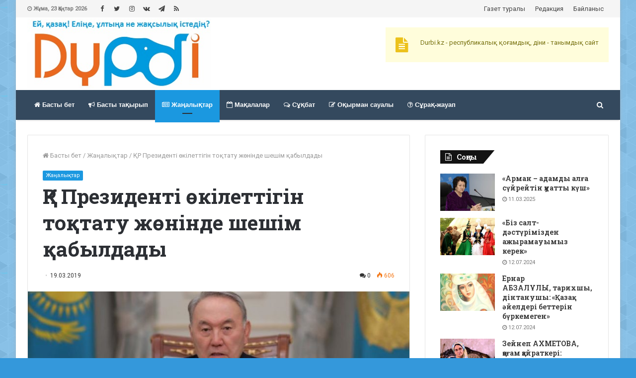

--- FILE ---
content_type: text/html; charset=UTF-8
request_url: https://durbi.kz/2019/03/19/r-prezidenti-okilettigin-toqtatu-zhoninde-sheshim-qabyldady/
body_size: 19671
content:
<!DOCTYPE html>
<html lang="kk">
<head>
	<meta charset="UTF-8" />
	<link rel="profile" href="http://gmpg.org/xfn/11" />
	<link rel="pingback" href="https://durbi.kz/xmlrpc.php" />
	<style>
#wpadminbar #wp-admin-bar-wccp_free_top_button .ab-icon:before {
	content: "\f160";
	color: #02CA02;
	top: 3px;
}
#wpadminbar #wp-admin-bar-wccp_free_top_button .ab-icon {
	transform: rotate(45deg);
}
</style>
<meta name='robots' content='index, follow, max-image-preview:large, max-snippet:-1, max-video-preview:-1' />

	<!-- This site is optimized with the Yoast SEO plugin v22.3 - https://yoast.com/wordpress/plugins/seo/ -->
	<title>ҚР Президенті өкілеттігін тоқтату жөнінде шешім қабылдады - Дүрбі газеті</title>
	<link rel="canonical" href="https://durbi.kz/2019/03/19/r-prezidenti-okilettigin-toqtatu-zhoninde-sheshim-qabyldady/" />
	<meta property="og:locale" content="en_US" />
	<meta property="og:type" content="article" />
	<meta property="og:title" content="ҚР Президенті өкілеттігін тоқтату жөнінде шешім қабылдады - Дүрбі газеті" />
	<meta property="og:description" content="Қазақстан Республикасының Президенті Нұрсұлтан Назарбаев бүгінгі Қазақстан халқына жасаған мәлімдемесінде осылай деді. &#171;Мен ҚР президенті ретінде өкілеттігімді тоқтатамын деп шештім. Әрине бұл оңай шешім емес. Биыл ең жоғарғы лауазымдағы міндетімді атқарып келе жатқаныма 30 жыл толады&#187; &#8211; Қазақстан Республикасының Президенті Нұрсұлтан Назарбаев бүгінгі Қазақстан халқына жасаған мәлімдемесінде осылай деді. «Халқым маған Тәуелсіз Қазақстанның тұңғыш президенті болу &hellip;" />
	<meta property="og:url" content="https://durbi.kz/2019/03/19/r-prezidenti-okilettigin-toqtatu-zhoninde-sheshim-qabyldady/" />
	<meta property="og:site_name" content="Дүрбі газеті" />
	<meta property="article:published_time" content="2019-03-19T13:36:36+00:00" />
	<meta property="og:image" content="https://durbi.kz/wp-content/uploads/2019/03/99b89afd5e7b5fe3364845a6daee5e4f.jpg" />
	<meta property="og:image:width" content="800" />
	<meta property="og:image:height" content="450" />
	<meta property="og:image:type" content="image/jpeg" />
	<meta name="author" content="durbi" />
	<meta name="twitter:card" content="summary_large_image" />
	<meta name="twitter:label1" content="Written by" />
	<meta name="twitter:data1" content="durbi" />
	<script type="application/ld+json" class="yoast-schema-graph">{"@context":"https://schema.org","@graph":[{"@type":"WebPage","@id":"https://durbi.kz/2019/03/19/r-prezidenti-okilettigin-toqtatu-zhoninde-sheshim-qabyldady/","url":"https://durbi.kz/2019/03/19/r-prezidenti-okilettigin-toqtatu-zhoninde-sheshim-qabyldady/","name":"ҚР Президенті өкілеттігін тоқтату жөнінде шешім қабылдады - Дүрбі газеті","isPartOf":{"@id":"https://durbi.kz/#website"},"primaryImageOfPage":{"@id":"https://durbi.kz/2019/03/19/r-prezidenti-okilettigin-toqtatu-zhoninde-sheshim-qabyldady/#primaryimage"},"image":{"@id":"https://durbi.kz/2019/03/19/r-prezidenti-okilettigin-toqtatu-zhoninde-sheshim-qabyldady/#primaryimage"},"thumbnailUrl":"https://durbi.kz/wp-content/uploads/2019/03/99b89afd5e7b5fe3364845a6daee5e4f.jpg","datePublished":"2019-03-19T13:36:36+00:00","dateModified":"2019-03-19T13:36:36+00:00","author":{"@id":"https://durbi.kz/#/schema/person/86d2e9467030b8af7bba05258b684bd4"},"breadcrumb":{"@id":"https://durbi.kz/2019/03/19/r-prezidenti-okilettigin-toqtatu-zhoninde-sheshim-qabyldady/#breadcrumb"},"inLanguage":"kk","potentialAction":[{"@type":"ReadAction","target":["https://durbi.kz/2019/03/19/r-prezidenti-okilettigin-toqtatu-zhoninde-sheshim-qabyldady/"]}]},{"@type":"ImageObject","inLanguage":"kk","@id":"https://durbi.kz/2019/03/19/r-prezidenti-okilettigin-toqtatu-zhoninde-sheshim-qabyldady/#primaryimage","url":"https://durbi.kz/wp-content/uploads/2019/03/99b89afd5e7b5fe3364845a6daee5e4f.jpg","contentUrl":"https://durbi.kz/wp-content/uploads/2019/03/99b89afd5e7b5fe3364845a6daee5e4f.jpg","width":800,"height":450},{"@type":"BreadcrumbList","@id":"https://durbi.kz/2019/03/19/r-prezidenti-okilettigin-toqtatu-zhoninde-sheshim-qabyldady/#breadcrumb","itemListElement":[{"@type":"ListItem","position":1,"name":"Home","item":"https://durbi.kz/"},{"@type":"ListItem","position":2,"name":"ҚР Президенті өкілеттігін тоқтату жөнінде шешім қабылдады"}]},{"@type":"WebSite","@id":"https://durbi.kz/#website","url":"https://durbi.kz/","name":"Дүрбі газеті","description":"durbi.kz","potentialAction":[{"@type":"SearchAction","target":{"@type":"EntryPoint","urlTemplate":"https://durbi.kz/?s={search_term_string}"},"query-input":"required name=search_term_string"}],"inLanguage":"kk"},{"@type":"Person","@id":"https://durbi.kz/#/schema/person/86d2e9467030b8af7bba05258b684bd4","name":"durbi","image":{"@type":"ImageObject","inLanguage":"kk","@id":"https://durbi.kz/#/schema/person/image/","url":"https://secure.gravatar.com/avatar/f9a2da96807d057ea0e65abd1af44f66?s=96&d=mm&r=g","contentUrl":"https://secure.gravatar.com/avatar/f9a2da96807d057ea0e65abd1af44f66?s=96&d=mm&r=g","caption":"durbi"},"url":"https://durbi.kz/author/durbi/"}]}</script>
	<!-- / Yoast SEO plugin. -->


<link rel="alternate" type="application/rss+xml" title="Дүрбі газеті &raquo; Веб-арна" href="https://durbi.kz/feed/" />
<script type="text/javascript">
/* <![CDATA[ */
window._wpemojiSettings = {"baseUrl":"https:\/\/s.w.org\/images\/core\/emoji\/14.0.0\/72x72\/","ext":".png","svgUrl":"https:\/\/s.w.org\/images\/core\/emoji\/14.0.0\/svg\/","svgExt":".svg","source":{"concatemoji":"https:\/\/durbi.kz\/wp-includes\/js\/wp-emoji-release.min.js"}};
/*! This file is auto-generated */
!function(i,n){var o,s,e;function c(e){try{var t={supportTests:e,timestamp:(new Date).valueOf()};sessionStorage.setItem(o,JSON.stringify(t))}catch(e){}}function p(e,t,n){e.clearRect(0,0,e.canvas.width,e.canvas.height),e.fillText(t,0,0);var t=new Uint32Array(e.getImageData(0,0,e.canvas.width,e.canvas.height).data),r=(e.clearRect(0,0,e.canvas.width,e.canvas.height),e.fillText(n,0,0),new Uint32Array(e.getImageData(0,0,e.canvas.width,e.canvas.height).data));return t.every(function(e,t){return e===r[t]})}function u(e,t,n){switch(t){case"flag":return n(e,"\ud83c\udff3\ufe0f\u200d\u26a7\ufe0f","\ud83c\udff3\ufe0f\u200b\u26a7\ufe0f")?!1:!n(e,"\ud83c\uddfa\ud83c\uddf3","\ud83c\uddfa\u200b\ud83c\uddf3")&&!n(e,"\ud83c\udff4\udb40\udc67\udb40\udc62\udb40\udc65\udb40\udc6e\udb40\udc67\udb40\udc7f","\ud83c\udff4\u200b\udb40\udc67\u200b\udb40\udc62\u200b\udb40\udc65\u200b\udb40\udc6e\u200b\udb40\udc67\u200b\udb40\udc7f");case"emoji":return!n(e,"\ud83e\udef1\ud83c\udffb\u200d\ud83e\udef2\ud83c\udfff","\ud83e\udef1\ud83c\udffb\u200b\ud83e\udef2\ud83c\udfff")}return!1}function f(e,t,n){var r="undefined"!=typeof WorkerGlobalScope&&self instanceof WorkerGlobalScope?new OffscreenCanvas(300,150):i.createElement("canvas"),a=r.getContext("2d",{willReadFrequently:!0}),o=(a.textBaseline="top",a.font="600 32px Arial",{});return e.forEach(function(e){o[e]=t(a,e,n)}),o}function t(e){var t=i.createElement("script");t.src=e,t.defer=!0,i.head.appendChild(t)}"undefined"!=typeof Promise&&(o="wpEmojiSettingsSupports",s=["flag","emoji"],n.supports={everything:!0,everythingExceptFlag:!0},e=new Promise(function(e){i.addEventListener("DOMContentLoaded",e,{once:!0})}),new Promise(function(t){var n=function(){try{var e=JSON.parse(sessionStorage.getItem(o));if("object"==typeof e&&"number"==typeof e.timestamp&&(new Date).valueOf()<e.timestamp+604800&&"object"==typeof e.supportTests)return e.supportTests}catch(e){}return null}();if(!n){if("undefined"!=typeof Worker&&"undefined"!=typeof OffscreenCanvas&&"undefined"!=typeof URL&&URL.createObjectURL&&"undefined"!=typeof Blob)try{var e="postMessage("+f.toString()+"("+[JSON.stringify(s),u.toString(),p.toString()].join(",")+"));",r=new Blob([e],{type:"text/javascript"}),a=new Worker(URL.createObjectURL(r),{name:"wpTestEmojiSupports"});return void(a.onmessage=function(e){c(n=e.data),a.terminate(),t(n)})}catch(e){}c(n=f(s,u,p))}t(n)}).then(function(e){for(var t in e)n.supports[t]=e[t],n.supports.everything=n.supports.everything&&n.supports[t],"flag"!==t&&(n.supports.everythingExceptFlag=n.supports.everythingExceptFlag&&n.supports[t]);n.supports.everythingExceptFlag=n.supports.everythingExceptFlag&&!n.supports.flag,n.DOMReady=!1,n.readyCallback=function(){n.DOMReady=!0}}).then(function(){return e}).then(function(){var e;n.supports.everything||(n.readyCallback(),(e=n.source||{}).concatemoji?t(e.concatemoji):e.wpemoji&&e.twemoji&&(t(e.twemoji),t(e.wpemoji)))}))}((window,document),window._wpemojiSettings);
/* ]]> */
</script>
<style id='wp-emoji-styles-inline-css' type='text/css'>

	img.wp-smiley, img.emoji {
		display: inline !important;
		border: none !important;
		box-shadow: none !important;
		height: 1em !important;
		width: 1em !important;
		margin: 0 0.07em !important;
		vertical-align: -0.1em !important;
		background: none !important;
		padding: 0 !important;
	}
</style>
<link rel='stylesheet' id='wp-block-library-css' href='https://durbi.kz/wp-includes/css/dist/block-library/style.min.css' type='text/css' media='all' />
<style id='classic-theme-styles-inline-css' type='text/css'>
/*! This file is auto-generated */
.wp-block-button__link{color:#fff;background-color:#32373c;border-radius:9999px;box-shadow:none;text-decoration:none;padding:calc(.667em + 2px) calc(1.333em + 2px);font-size:1.125em}.wp-block-file__button{background:#32373c;color:#fff;text-decoration:none}
</style>
<style id='global-styles-inline-css' type='text/css'>
body{--wp--preset--color--black: #000000;--wp--preset--color--cyan-bluish-gray: #abb8c3;--wp--preset--color--white: #ffffff;--wp--preset--color--pale-pink: #f78da7;--wp--preset--color--vivid-red: #cf2e2e;--wp--preset--color--luminous-vivid-orange: #ff6900;--wp--preset--color--luminous-vivid-amber: #fcb900;--wp--preset--color--light-green-cyan: #7bdcb5;--wp--preset--color--vivid-green-cyan: #00d084;--wp--preset--color--pale-cyan-blue: #8ed1fc;--wp--preset--color--vivid-cyan-blue: #0693e3;--wp--preset--color--vivid-purple: #9b51e0;--wp--preset--gradient--vivid-cyan-blue-to-vivid-purple: linear-gradient(135deg,rgba(6,147,227,1) 0%,rgb(155,81,224) 100%);--wp--preset--gradient--light-green-cyan-to-vivid-green-cyan: linear-gradient(135deg,rgb(122,220,180) 0%,rgb(0,208,130) 100%);--wp--preset--gradient--luminous-vivid-amber-to-luminous-vivid-orange: linear-gradient(135deg,rgba(252,185,0,1) 0%,rgba(255,105,0,1) 100%);--wp--preset--gradient--luminous-vivid-orange-to-vivid-red: linear-gradient(135deg,rgba(255,105,0,1) 0%,rgb(207,46,46) 100%);--wp--preset--gradient--very-light-gray-to-cyan-bluish-gray: linear-gradient(135deg,rgb(238,238,238) 0%,rgb(169,184,195) 100%);--wp--preset--gradient--cool-to-warm-spectrum: linear-gradient(135deg,rgb(74,234,220) 0%,rgb(151,120,209) 20%,rgb(207,42,186) 40%,rgb(238,44,130) 60%,rgb(251,105,98) 80%,rgb(254,248,76) 100%);--wp--preset--gradient--blush-light-purple: linear-gradient(135deg,rgb(255,206,236) 0%,rgb(152,150,240) 100%);--wp--preset--gradient--blush-bordeaux: linear-gradient(135deg,rgb(254,205,165) 0%,rgb(254,45,45) 50%,rgb(107,0,62) 100%);--wp--preset--gradient--luminous-dusk: linear-gradient(135deg,rgb(255,203,112) 0%,rgb(199,81,192) 50%,rgb(65,88,208) 100%);--wp--preset--gradient--pale-ocean: linear-gradient(135deg,rgb(255,245,203) 0%,rgb(182,227,212) 50%,rgb(51,167,181) 100%);--wp--preset--gradient--electric-grass: linear-gradient(135deg,rgb(202,248,128) 0%,rgb(113,206,126) 100%);--wp--preset--gradient--midnight: linear-gradient(135deg,rgb(2,3,129) 0%,rgb(40,116,252) 100%);--wp--preset--font-size--small: 13px;--wp--preset--font-size--medium: 20px;--wp--preset--font-size--large: 36px;--wp--preset--font-size--x-large: 42px;--wp--preset--spacing--20: 0.44rem;--wp--preset--spacing--30: 0.67rem;--wp--preset--spacing--40: 1rem;--wp--preset--spacing--50: 1.5rem;--wp--preset--spacing--60: 2.25rem;--wp--preset--spacing--70: 3.38rem;--wp--preset--spacing--80: 5.06rem;--wp--preset--shadow--natural: 6px 6px 9px rgba(0, 0, 0, 0.2);--wp--preset--shadow--deep: 12px 12px 50px rgba(0, 0, 0, 0.4);--wp--preset--shadow--sharp: 6px 6px 0px rgba(0, 0, 0, 0.2);--wp--preset--shadow--outlined: 6px 6px 0px -3px rgba(255, 255, 255, 1), 6px 6px rgba(0, 0, 0, 1);--wp--preset--shadow--crisp: 6px 6px 0px rgba(0, 0, 0, 1);}:where(.is-layout-flex){gap: 0.5em;}:where(.is-layout-grid){gap: 0.5em;}body .is-layout-flow > .alignleft{float: left;margin-inline-start: 0;margin-inline-end: 2em;}body .is-layout-flow > .alignright{float: right;margin-inline-start: 2em;margin-inline-end: 0;}body .is-layout-flow > .aligncenter{margin-left: auto !important;margin-right: auto !important;}body .is-layout-constrained > .alignleft{float: left;margin-inline-start: 0;margin-inline-end: 2em;}body .is-layout-constrained > .alignright{float: right;margin-inline-start: 2em;margin-inline-end: 0;}body .is-layout-constrained > .aligncenter{margin-left: auto !important;margin-right: auto !important;}body .is-layout-constrained > :where(:not(.alignleft):not(.alignright):not(.alignfull)){max-width: var(--wp--style--global--content-size);margin-left: auto !important;margin-right: auto !important;}body .is-layout-constrained > .alignwide{max-width: var(--wp--style--global--wide-size);}body .is-layout-flex{display: flex;}body .is-layout-flex{flex-wrap: wrap;align-items: center;}body .is-layout-flex > *{margin: 0;}body .is-layout-grid{display: grid;}body .is-layout-grid > *{margin: 0;}:where(.wp-block-columns.is-layout-flex){gap: 2em;}:where(.wp-block-columns.is-layout-grid){gap: 2em;}:where(.wp-block-post-template.is-layout-flex){gap: 1.25em;}:where(.wp-block-post-template.is-layout-grid){gap: 1.25em;}.has-black-color{color: var(--wp--preset--color--black) !important;}.has-cyan-bluish-gray-color{color: var(--wp--preset--color--cyan-bluish-gray) !important;}.has-white-color{color: var(--wp--preset--color--white) !important;}.has-pale-pink-color{color: var(--wp--preset--color--pale-pink) !important;}.has-vivid-red-color{color: var(--wp--preset--color--vivid-red) !important;}.has-luminous-vivid-orange-color{color: var(--wp--preset--color--luminous-vivid-orange) !important;}.has-luminous-vivid-amber-color{color: var(--wp--preset--color--luminous-vivid-amber) !important;}.has-light-green-cyan-color{color: var(--wp--preset--color--light-green-cyan) !important;}.has-vivid-green-cyan-color{color: var(--wp--preset--color--vivid-green-cyan) !important;}.has-pale-cyan-blue-color{color: var(--wp--preset--color--pale-cyan-blue) !important;}.has-vivid-cyan-blue-color{color: var(--wp--preset--color--vivid-cyan-blue) !important;}.has-vivid-purple-color{color: var(--wp--preset--color--vivid-purple) !important;}.has-black-background-color{background-color: var(--wp--preset--color--black) !important;}.has-cyan-bluish-gray-background-color{background-color: var(--wp--preset--color--cyan-bluish-gray) !important;}.has-white-background-color{background-color: var(--wp--preset--color--white) !important;}.has-pale-pink-background-color{background-color: var(--wp--preset--color--pale-pink) !important;}.has-vivid-red-background-color{background-color: var(--wp--preset--color--vivid-red) !important;}.has-luminous-vivid-orange-background-color{background-color: var(--wp--preset--color--luminous-vivid-orange) !important;}.has-luminous-vivid-amber-background-color{background-color: var(--wp--preset--color--luminous-vivid-amber) !important;}.has-light-green-cyan-background-color{background-color: var(--wp--preset--color--light-green-cyan) !important;}.has-vivid-green-cyan-background-color{background-color: var(--wp--preset--color--vivid-green-cyan) !important;}.has-pale-cyan-blue-background-color{background-color: var(--wp--preset--color--pale-cyan-blue) !important;}.has-vivid-cyan-blue-background-color{background-color: var(--wp--preset--color--vivid-cyan-blue) !important;}.has-vivid-purple-background-color{background-color: var(--wp--preset--color--vivid-purple) !important;}.has-black-border-color{border-color: var(--wp--preset--color--black) !important;}.has-cyan-bluish-gray-border-color{border-color: var(--wp--preset--color--cyan-bluish-gray) !important;}.has-white-border-color{border-color: var(--wp--preset--color--white) !important;}.has-pale-pink-border-color{border-color: var(--wp--preset--color--pale-pink) !important;}.has-vivid-red-border-color{border-color: var(--wp--preset--color--vivid-red) !important;}.has-luminous-vivid-orange-border-color{border-color: var(--wp--preset--color--luminous-vivid-orange) !important;}.has-luminous-vivid-amber-border-color{border-color: var(--wp--preset--color--luminous-vivid-amber) !important;}.has-light-green-cyan-border-color{border-color: var(--wp--preset--color--light-green-cyan) !important;}.has-vivid-green-cyan-border-color{border-color: var(--wp--preset--color--vivid-green-cyan) !important;}.has-pale-cyan-blue-border-color{border-color: var(--wp--preset--color--pale-cyan-blue) !important;}.has-vivid-cyan-blue-border-color{border-color: var(--wp--preset--color--vivid-cyan-blue) !important;}.has-vivid-purple-border-color{border-color: var(--wp--preset--color--vivid-purple) !important;}.has-vivid-cyan-blue-to-vivid-purple-gradient-background{background: var(--wp--preset--gradient--vivid-cyan-blue-to-vivid-purple) !important;}.has-light-green-cyan-to-vivid-green-cyan-gradient-background{background: var(--wp--preset--gradient--light-green-cyan-to-vivid-green-cyan) !important;}.has-luminous-vivid-amber-to-luminous-vivid-orange-gradient-background{background: var(--wp--preset--gradient--luminous-vivid-amber-to-luminous-vivid-orange) !important;}.has-luminous-vivid-orange-to-vivid-red-gradient-background{background: var(--wp--preset--gradient--luminous-vivid-orange-to-vivid-red) !important;}.has-very-light-gray-to-cyan-bluish-gray-gradient-background{background: var(--wp--preset--gradient--very-light-gray-to-cyan-bluish-gray) !important;}.has-cool-to-warm-spectrum-gradient-background{background: var(--wp--preset--gradient--cool-to-warm-spectrum) !important;}.has-blush-light-purple-gradient-background{background: var(--wp--preset--gradient--blush-light-purple) !important;}.has-blush-bordeaux-gradient-background{background: var(--wp--preset--gradient--blush-bordeaux) !important;}.has-luminous-dusk-gradient-background{background: var(--wp--preset--gradient--luminous-dusk) !important;}.has-pale-ocean-gradient-background{background: var(--wp--preset--gradient--pale-ocean) !important;}.has-electric-grass-gradient-background{background: var(--wp--preset--gradient--electric-grass) !important;}.has-midnight-gradient-background{background: var(--wp--preset--gradient--midnight) !important;}.has-small-font-size{font-size: var(--wp--preset--font-size--small) !important;}.has-medium-font-size{font-size: var(--wp--preset--font-size--medium) !important;}.has-large-font-size{font-size: var(--wp--preset--font-size--large) !important;}.has-x-large-font-size{font-size: var(--wp--preset--font-size--x-large) !important;}
.wp-block-navigation a:where(:not(.wp-element-button)){color: inherit;}
:where(.wp-block-post-template.is-layout-flex){gap: 1.25em;}:where(.wp-block-post-template.is-layout-grid){gap: 1.25em;}
:where(.wp-block-columns.is-layout-flex){gap: 2em;}:where(.wp-block-columns.is-layout-grid){gap: 2em;}
.wp-block-pullquote{font-size: 1.5em;line-height: 1.6;}
</style>
<link rel='stylesheet' id='tie-css-styles-css' href='https://durbi.kz/wp-content/themes/jannah/assets/css/style.css' type='text/css' media='all' />
<link rel='stylesheet' id='tie-css-ilightbox-css' href='https://durbi.kz/wp-content/themes/jannah/assets/css/ilightbox/dark-skin/skin.css' type='text/css' media='all' />
<style id='tie-css-ilightbox-inline-css' type='text/css'>
.wf-active body{font-family: 'Roboto';}.wf-active .logo-text,.wf-active h1,.wf-active h2,.wf-active h3,.wf-active h4,.wf-active h5,.wf-active h6{font-family: 'Roboto Slab';}#main-nav .main-menu > ul > li > a{font-family: Tahoma,Geneva,sans-serif;}#tie-body{background-color: #3498db;background-image: url(https://durbi.kz/wp-content/themes/jannah/assets/images/patterns/body-bg41.png);}.brand-title,a:hover,#tie-popup-search-submit,.components button#search-submit:hover,#logo.text-logo a,#tie-wrapper #top-nav a:hover,#tie-wrapper #top-nav .breaking a:hover,#tie-wrapper #main-nav .components a:hover,#theme-header #top-nav .components > li > a:hover,#theme-header #top-nav .components > li:hover > a,#theme-header #main-nav .components > li > a:hover,#theme-header #main-nav .components > li:hover > a,#top-nav .top-menu .menu > li.tie-current-menu > a,#tie-wrapper #top-nav .top-menu .menu li:hover > a,#tie-wrapper #top-nav .top-menu .menu a:hover,#tie-wrapper #main-nav .main-menu .mega-menu .post-box-title a:hover,#tie-wrapper #main-nav .main-menu .menu .mega-cat-sub-categories.cats-vertical li:hover a,#tie-wrapper #main-nav .main-menu .menu .mega-cat-sub-categories.cats-vertical li a.is-active,div.mag-box .mag-box-options .mag-box-filter-links a.active,.mag-box-filter-links .flexMenu-viewMore:hover > a,.stars-rating-active,body .tabs.tabs .active > a,.video-play-icon,.spinner-circle:after,#go-to-content:hover,.comment-list .comment-author .fn,.commentlist .comment-author .fn,blockquote::before,blockquote cite,blockquote.quote-simple p,.multiple-post-pages a:hover,#story-index li .is-current,.latest-tweets-widget .twitter-icon-wrap span,.wide-next-prev-slider-wrapper .tie-slider-nav li:hover span,#instagram-link:hover,.review-final-score h3,#mobile-menu-icon:hover .menu-text,.entry a,.entry .post-bottom-meta a[href]:hover,#footer-widgets-container a:hover,#footer-widgets-container .stars-rating-active,#footer-widgets-container .latest-tweets-widget .twitter-icon-wrap span,#site-info a:hover,.widget.tie-weather-widget .icon-basecloud-bg:after,.wide-slider-nav-wrapper .slide{color: #1b98e0;}.button,#tie-wrapper #theme-header .comp-sub-menu .button:hover,#tie-wrapper #theme-header .comp-sub-menu .button.guest-btn:hover,#tie-wrapper #theme-header .comp-sub-menu .button.checkout-button,#tie-wrapper #theme-header #main-nav .comp-sub-menu .button:hover,input[type='submit'],.post-cat,.tie-slider-nav li > span:hover,.pages-nav .next-prev li.current span,.pages-nav .pages-numbers li.current span,#tie-wrapper .mejs-container .mejs-controls,.spinner > div,#mobile-menu-icon:hover .nav-icon,#mobile-menu-icon:hover .nav-icon:before,#mobile-menu-icon:hover .nav-icon:after,#theme-header #main-nav .main-menu .menu > li.tie-current-menu > a,#theme-header #main-nav .main-menu .menu > li:hover > a,#theme-header #main-nav .main-menu .menu > li > a:hover,#tie-wrapper #main-nav .main-menu ul li .mega-links-head:after,#theme-header #main-nav .menu .mega-cat-sub-categories.cats-horizontal li a.is-active,#theme-header #main-nav .menu .mega-cat-sub-categories.cats-horizontal li a:hover,.main-nav-dark .main-menu .menu > li > a:hover,#mobile-menu-icon:hover .nav-icon,#mobile-menu-icon:hover .nav-icon:before,#mobile-menu-icon:hover .nav-icon:after,.mag-box-filter-links a:hover,.slider-arrow-nav a:not(.pagination-disabled):hover,.comment-list .reply a:hover,.commentlist .reply a:hover,#reading-position-indicator,.multiple-post-pages > span,#story-index-icon,.posts-list-counter .posts-list-items li:before,.cat-counter span,.digital-rating-static strong,#wp-calendar #today,.basecloud-bg,.basecloud-bg::before,.basecloud-bg::after,.timeline-widget ul li a:hover .date:before,.cat-counter a + span,.videos-block .playlist-title,.review-percentage .review-item span span,.tie-slick-dots li.slick-active button,.tie-slick-dots li button:hover,#tie-body.magazine2:not(.block-head-4) .dark-widgetized-area .tabs a:hover,#tie-body.magazine2:not(.block-head-4) .dark-widgetized-area .tabs .active a,#tie-body.magazine1 .dark-widgetized-area .tabs a:hover,#tie-body.magazine1 .dark-widgetized-area .tabs .active a,#footer-widgets-container .digital-rating-static strong,#footer-widgets-container .timeline-widget li:hover .date:before,#footer-widgets-container #wp-calendar #today,#footer-widgets-container .basecloud-bg::before,#footer-widgets-container .posts-list-counter .posts-list-items li:before,#footer-widgets-container .cat-counter span,#footer-widgets-container .widget-title:after,#footer-widgets-container .button,#footer-widgets-container input[type='submit'],#footer-widgets-container .tie-slider-nav li > span:hover,#footer-widgets-container .fullwidth-area .widget_tag_cloud .tagcloud a:hover,.demo_store,.demo #logo:after,.widget.tie-weather-widget,span.video-close-btn:hover,#go-to-top{background-color: #1b98e0;color: #FFFFFF;}pre,code,.pages-nav .next-prev li.current span,.pages-nav .pages-numbers li.current span,#tie-wrapper #theme-header .comp-sub-menu .button:hover,#tie-wrapper #theme-header .comp-sub-menu .button.guest-btn:hover,.multiple-post-pages > span,.post-content-slideshow .tie-slider-nav li span:hover,.latest-tweets-widget .slider-links .tie-slider-nav li span:hover,.dark-skin .latest-tweets-widget .slider-links .tie-slider-nav span:hover,#instagram-link:before,#instagram-link:after,.slider-arrow-nav a:not(.pagination-disabled):hover,#theme-header #main-nav .menu .mega-cat-sub-categories.cats-horizontal li a.is-active,#theme-header #main-nav .menu .mega-cat-sub-categories.cats-horizontal li a:hover,#footer.dark-skin #instagram-link:before,#footer.dark-skin #instagram-link:after,#footer-widgets-container .tie-slider-nav li > span:hover,#theme-header #main-nav .main-menu .menu > li > .sub-menu,#theme-header #main-nav .main-menu .menu > li > .menu-sub-content{border-color: #1b98e0;}#tie-wrapper #top-nav .top-menu .menu li.menu-item-has-children:hover > a:before{border-top-color: #1b98e0;}#theme-header .main-menu .menu > li.tie-current-menu > a:before,#theme-header #main-nav .main-menu .menu > li > a:hover:before,#theme-header #main-nav .main-menu .menu > li:hover > a:before{border-top-color: #FFFFFF;}#tie-wrapper #top-nav .top-menu .menu li li.menu-item-has-children:hover > a:before{border-left-color: #1b98e0;border-top-color: transparent;}.rtl #tie-wrapper #top-nav .top-menu .menu li li.menu-item-has-children:hover > a:before{border-right-color: #1b98e0;border-top-color: transparent;}#tie-wrapper #main-nav .main-menu .menu > li.tie-current-menu{border-bottom-color: #1b98e0;}::-moz-selection{background-color: #1b98e0;color: #FFFFFF;}::selection{background-color: #1b98e0;color: #FFFFFF;}circle.circle_bar,#footer-widgets-container circle.circle_bar{stroke: #1b98e0;}#reading-position-indicator{box-shadow: 0 0 10px rgba( 27,152,224,0.7);}#tie-popup-search-submit:hover,#logo.text-logo a:hover,.entry a:hover{color: #0066ae;}.button:hover,input[type='submit']:hover,a.post-cat:hover,#footer-widgets-container .button:hover,#footer-widgets-container input[type='submit']:hover{background-color: #0066ae;color: #FFFFFF;}.search-in-main-nav.autocomplete-suggestions a.button:hover,#tie-wrapper #theme-header #top-nav .comp-sub-menu .button.checkout-button:hover,#tie-wrapper #theme-header #main-nav .comp-sub-menu .button.checkout-button:hover{background-color: #0066ae;color: #FFFFFF;}#theme-header #main-nav .comp-sub-menu a.checkout-button:not(:hover),#theme-header #top-nav .comp-sub-menu a.checkout-button:not(:hover),.entry a.button{color: #FFFFFF;}#footer-widgets-container .tie-slider-nav li > span:hover{color: #FFFFFF !important;}@media (max-width: 1600px){#story-index ul{background-color: #1b98e0;}#story-index ul li a,#story-index ul li .is-current{color: #FFFFFF;}}#tie-body .has-block-head-4,#tie-body .mag-box-title h3,#tie-body .comment-reply-title,#tie-body .related.products > h2,#tie-body .up-sells > h2,#tie-body .cross-sells > h2,#tie-body .cart_totals > h2,#tie-body .bbp-form legend,#tie-body .mag-box-title h3 a,#tie-body .section-title-default a,#tie-body #cancel-comment-reply-link {color: #FFFFFF;}#tie-body .has-block-head-4:before,#tie-body .mag-box-title h3:before,#tie-body .comment-reply-title:before,#tie-body .related.products > h2:before,#tie-body .up-sells > h2:before,#tie-body .cross-sells > h2:before,#tie-body .cart_totals > h2:before,#tie-body .bbp-form legend:before {background-color: #1b98e0;}#tie-body .block-more-button{color: #1b98e0;}#tie-body .block-more-button:hover{color: #0066ae;}#tie-body .has-block-head-4:after,#tie-body .mag-box-title h3:after,#tie-body .comment-reply-title:after,#tie-body .related.products > h2:after,#tie-body .up-sells > h2:after,#tie-body .cross-sells > h2:after,#tie-body .cart_totals > h2:after,#tie-body .bbp-form legend:after{background-color: #1b98e0;} #tie-wrapper #top-nav{ border-width: 0; }#tie-wrapper #top-nav,#tie-wrapper #top-nav .top-menu ul,#tie-wrapper #top-nav .comp-sub-menu,#tie-wrapper #top-nav .ticker-content,#tie-wrapper #top-nav .ticker-swipe,.top-nav-boxed #top-nav .topbar-wrapper,.top-nav-dark.top-nav-boxed #top-nav .topbar-wrapper,.search-in-top-nav.autocomplete-suggestions{background-color : #f5f5f5;}#tie-wrapper #top-nav *,#tie-wrapper #top-nav .components > li,#tie-wrapper #top-nav .comp-sub-menu,#tie-wrapper #top-nav .comp-sub-menu li{border-color: rgba( 0,0,0,0.1);}#tie-wrapper #top-nav .comp-sub-menu .button,#tie-wrapper #top-nav .comp-sub-menu .button.guest-btn{background-color: #d7d7d7;}#tie-wrapper #top-nav .comp-sub-menu .button,#tie-wrapper #top-nav .comp-sub-menu .button.guest-btn,.search-in-top-nav.autocomplete-suggestions{border-color: #d7d7d7;}#top-nav .weather-menu-item .icon-basecloud-bg:after{color: #f5f5f5;}#tie-wrapper #top-nav a,#tie-wrapper #top-nav .breaking .ticker a,#tie-wrapper #top-nav input,#tie-wrapper #top-nav .components button#search-submit,#tie-wrapper #top-nav .components button#search-submit .fa-spinner,#tie-wrapper #top-nav .top-menu li a,#tie-wrapper #top-nav .dropdown-social-icons li a span,#tie-wrapper #top-nav .components a.button:hover,#tie-wrapper #top-nav .components > li > a,#tie-wrapper #top-nav .components > li.social-icons-item .social-link:not(:hover) span,#tie-wrapper #top-nav .comp-sub-menu .button:hover,#tie-wrapper #top-nav .comp-sub-menu .button.guest-btn:hover,#tie-body .search-in-top-nav.autocomplete-suggestions a:not(.button){color: #444444;}#tie-wrapper #top-nav input::-moz-placeholder{color: #444444;}#tie-wrapper #top-nav input:-moz-placeholder{color: #444444;}#tie-wrapper #top-nav input:-ms-input-placeholder{color: #444444;}#tie-wrapper #top-nav input::-webkit-input-placeholder{color: #444444;}#tie-wrapper #top-nav .top-menu .menu li.menu-item-has-children > a:before{border-top-color: #444444;}#tie-wrapper #top-nav .top-menu .menu li li.menu-item-has-children > a:before{border-top-color: transparent;border-left-color: #444444;}.rtl #tie-wrapper #top-nav .top-menu .menu li li.menu-item-has-children > a:before{border-left-color: transparent;border-right-color: #444444;}#tie-wrapper #top-nav .comp-sub-menu .button:hover,#tie-wrapper #top-nav .comp-sub-menu .button.guest-btn:hover,#tie-wrapper #top-nav .comp-sub-menu .button.checkout-button,.search-in-top-nav.autocomplete-suggestions a.button{background-color: #1b98e0;}#tie-wrapper #top-nav a:hover,#tie-wrapper #top-nav .top-menu .menu a:hover,#tie-wrapper #top-nav .top-menu .menu li:hover > a,#tie-wrapper #top-nav .top-menu .menu > li.tie-current-menu > a,#tie-wrapper #top-nav .breaking .ticker a:hover,#tie-wrapper #top-nav .components > li > a:hover,#tie-wrapper #top-nav .components > li:hover > a,#tie-wrapper #top-nav .components button#search-submit:hover,.search-in-top-nav.autocomplete-suggestions a:not(.button):hover{color: #1b98e0;}#tie-wrapper #top-nav .comp-sub-menu .button:hover,#tie-wrapper #top-nav .comp-sub-menu .button.guest-btn:hover{border-color: #1b98e0;}#tie-wrapper #top-nav .top-menu .menu li.menu-item-has-children:hover > a:before{border-top-color: #1b98e0;}#tie-wrapper #top-nav .top-menu .menu li li.menu-item-has-children:hover > a:before{border-top-color: transparent;border-left-color: #1b98e0;}.rtl #tie-wrapper #top-nav .top-menu .menu li li.menu-item-has-children:hover > a:before{border-left-color: transparent;border-right-color: #1b98e0;}#tie-wrapper #top-nav .comp-sub-menu .button:hover,#tie-wrapper #top-nav .comp-sub-menu .button.guest-btn:hover,#tie-wrapper #top-nav .comp-sub-menu .button.checkout-button:hover,#tie-wrapper #top-nav .components a.button:hover,#tie-wrapper #top-nav .components a.button.guest-btn:hover,#tie-wrapper #top-nav .comp-sub-menu a.button.checkout-button,.search-in-top-nav.autocomplete-suggestions .widget-post-list a.button{color: #FFFFFF;}#tie-wrapper #theme-header #top-nav .comp-sub-menu .button.checkout-button:hover,#tie-body .search-in-top-nav.autocomplete-suggestions a.button:hover{background-color: #007ac2;}#tie-wrapper #top-nav,#tie-wrapper #top-nav .top-menu ul,#tie-wrapper #top-nav .comp-sub-menu,.search-in-top-nav.autocomplete-suggestions,#top-nav .weather-menu-item .tie-weather-widget{color: #777777;}.search-in-top-nav.autocomplete-suggestions .post-meta,.search-in-top-nav.autocomplete-suggestions .post-meta a:not(:hover){color: rgba( 119,119,119,0.7);}#tie-wrapper #main-nav{background-color : #34495e;border-width: 0;}#tie-wrapper #main-nav.fixed-nav{background-color : rgba( 52,73,94 ,0.95);}#main-nav .main-menu-wrapper,#tie-wrapper .main-nav-boxed #main-nav .main-menu-wrapper,#tie-wrapper #main-nav .main-menu .menu li > .sub-menu,#tie-wrapper #main-nav .main-menu .menu-sub-content,#tie-wrapper #main-nav .comp-sub-menu,#tie-body .search-in-main-nav.autocomplete-suggestions{background-color: #34495e;}#main-nav .weather-menu-item .icon-basecloud-bg:after{color: #34495e;}#tie-wrapper #main-nav .components > li,#tie-wrapper #main-nav .comp-sub-menu,#tie-wrapper #main-nav .comp-sub-menu li,#tie-wrapper #main-nav .main-menu .menu li > .sub-menu > li > a,#tie-wrapper #main-nav .main-menu .menu-sub-content > li > a,#tie-wrapper #main-nav .main-menu li.mega-link-column > ul > li > a,#tie-wrapper #main-nav .main-menu .mega-recent-featured-list a,#tie-wrapper #main-nav .main-menu .mega-cat .mega-cat-more-links > li a,#tie-wrapper #main-nav .main-menu .cats-horizontal li a,#tie-wrapper .main-menu .mega-cat.menu-item-has-children .mega-cat-wrapper{border-color: rgba(255,255,255,0.07);}#tie-wrapper #main-nav .comp-sub-menu .button,#tie-wrapper #main-nav .comp-sub-menu .button.guest-btn,.search-in-main-nav.autocomplete-suggestions{ border-color: #162b40; }#tie-wrapper #main-nav .comp-sub-menu .button,#tie-wrapper #main-nav .comp-sub-menu .button.guest-btn{background-color: #162b40;}#tie-wrapper #theme-header.main-nav-boxed #main-nav:not(.fixed-nav){background-color: transparent;}.main-nav-boxed.main-nav-light #main-nav .main-menu-wrapper{ border-width: 0;}.main-nav-boxed.main-nav-below.top-nav-below #main-nav .main-menu-wrapper{ border-bottom-width: 1px;}#footer{background-color: #444444;}#site-info{background-color: #ffffff;}#footer .posts-list-counter .posts-list-items li:before{ border-color: #444444;}#footer .timeline-widget .date:before{ border-color: rgba(68,68,68,0.8);}#footer-widgets-container .footer-boxed-widget-area,#footer-widgets-container textarea,#footer-widgets-container input:not([type=submit]),#footer-widgets-container select,#footer-widgets-container code,#footer-widgets-container kbd,#footer-widgets-container pre,#footer-widgets-container samp,#footer-widgets-container .latest-tweets-slider-widget .latest-tweets-slider .tie-slider-nav li a:not(:hover),#footer-widgets-container .show-more-button,#footer-widgets-container .latest-tweets-widget .slider-links .tie-slider-nav span,#footer .footer-boxed-widget-area{ border-color: rgba(255,255,255,0.1);}#footer.dark-skin .social-statistics-widget ul.white-bg li.social-icons-item a,#footer.dark-skin ul:not(.solid-social-icons) .social-icons-item a:not(:hover),#footer.dark-skin .widget_product_tag_cloud a,#footer.dark-skin .widget_tag_cloud .tagcloud a,#footer.dark-skin .post-tags a,#footer.dark-skin .widget_layered_nav_filters a{border-color: rgba(255,255,255,0.1) !important;}.dark-skin .social-statistics-widget ul.white-bg li.social-icons-item:before{ background: rgba(255,255,255,0.1);}#footer-widgets-container .widget-title,#footer.dark-skin .social-statistics-widget .white-bg .social-icons-item a span.followers span,.dark-skin .social-statistics-widget .circle-three-cols .social-icons-item a span{ color: rgba(255,255,255,0.8);}#footer-widgets-container .timeline-widget ul:before,#footer-widgets-container .timeline-widget .date:before,#footer.dark-skin .tabs-widget .tabs-wrapper .tabs-menu li a{ background-color: #262626;}#footer-widgets-container .widget-title,#footer-widgets-container .widget-title a:not(:hover){color: #dddddd;}#footer-widgets-container,#footer-widgets-container textarea,#footer-widgets-container input,#footer-widgets-container select,#footer-widgets-container .widget_categories li a:before,#footer-widgets-container .widget_product_categories li a:before,#footer-widgets-container .widget_archive li a:before,#footer-widgets-container .wp-caption .wp-caption-text,#footer-widgets-container .post-meta,#footer-widgets-container .timeline-widget ul li .date,#footer-widgets-container .subscribe-widget .subscribe-widget-content h3,#footer-widgets-container .about-author .social-icons li.social-icons-item a:not(:hover) span{color: #aaaaaa;}#footer-widgets-container .meta-item,#footer-widgets-container .timeline-widget ul li .date{ opacity: 0.8;}#footer-widgets-container input::-moz-placeholder{ color: #aaaaaa;}#footer-widgets-container input:-moz-placeholder{ color: #aaaaaa;}#footer-widgets-container input:-ms-input-placeholder{ color: #aaaaaa;}#footer-widgets-container input::-webkit-input-placeholder{ color: #aaaaaa;}#site-info,#site-info ul.social-icons li a span{color: #999999;}#site-info a{color: #666666;}
</style>
<script type="text/javascript" id="jquery-core-js-extra">
/* <![CDATA[ */
var tie = {"is_rtl":"","ajaxurl":"https:\/\/durbi.kz\/wp-admin\/admin-ajax.php","mobile_menu_active":"true","mobile_menu_top":"","mobile_menu_parent":"","lightbox_all":"true","lightbox_gallery":"true","lightbox_skin":"dark","lightbox_thumb":"horizontal","lightbox_arrows":"true","is_singular":"1","is_sticky_video":"1","reading_indicator":"true","lazyload":"","select_share":"","select_share_twitter":"","select_share_facebook":"","select_share_linkedin":"","select_share_email":"","facebook_app_id":"","twitter_username":"","responsive_tables":"true","ad_blocker_detector":"","sticky_behavior":"default","sticky_desktop":"","sticky_mobile":"true","ajax_loader":"<div class=\"loader-overlay\"><div class=\"spinner-circle\"><\/div><\/div>","type_to_search":"","lang_no_results":"\u04d8\u0437\u0456\u0440\u0448\u0435 \u0431\u043e\u0441"};
/* ]]> */
</script>
<script type="text/javascript" src="https://durbi.kz/wp-includes/js/jquery/jquery.min.js" id="jquery-core-js"></script>
<script type="text/javascript" src="https://durbi.kz/wp-includes/js/jquery/jquery-migrate.min.js" id="jquery-migrate-js"></script>
<link rel="https://api.w.org/" href="https://durbi.kz/wp-json/" /><link rel="alternate" type="application/json" href="https://durbi.kz/wp-json/wp/v2/posts/1280" /><link rel="EditURI" type="application/rsd+xml" title="RSD" href="https://durbi.kz/xmlrpc.php?rsd" />
<meta name="generator" content="WordPress 6.4.7" />
<link rel='shortlink' href='https://durbi.kz/?p=1280' />
<link rel="alternate" type="application/json+oembed" href="https://durbi.kz/wp-json/oembed/1.0/embed?url=https%3A%2F%2Fdurbi.kz%2F2019%2F03%2F19%2Fr-prezidenti-okilettigin-toqtatu-zhoninde-sheshim-qabyldady%2F" />
<link rel="alternate" type="text/xml+oembed" href="https://durbi.kz/wp-json/oembed/1.0/embed?url=https%3A%2F%2Fdurbi.kz%2F2019%2F03%2F19%2Fr-prezidenti-okilettigin-toqtatu-zhoninde-sheshim-qabyldady%2F&#038;format=xml" />
   <script type="text/javascript">
   var _gaq = _gaq || [];
   _gaq.push(['_setAccount', 'UA-175670648-1']);
   _gaq.push(['_trackPageview']);
   (function() {
   var ga = document.createElement('script'); ga.type = 'text/javascript'; ga.async = true;
   ga.src = ('https:' == document.location.protocol ? 'https://ssl' : 'http://www') + '.google-analytics.com/ga.js';
   var s = document.getElementsByTagName('script')[0]; s.parentNode.insertBefore(ga, s);
   })();
   </script>
<script id="wpcp_disable_selection" type="text/javascript">
var image_save_msg='You are not allowed to save images!';
	var no_menu_msg='Context Menu disabled!';
	var smessage = "Көшіруге болмайды!! Барлық құқығы қорғалған";

function disableEnterKey(e)
{
	var elemtype = e.target.tagName;
	
	elemtype = elemtype.toUpperCase();
	
	if (elemtype == "TEXT" || elemtype == "TEXTAREA" || elemtype == "INPUT" || elemtype == "PASSWORD" || elemtype == "SELECT" || elemtype == "OPTION" || elemtype == "EMBED")
	{
		elemtype = 'TEXT';
	}
	
	if (e.ctrlKey){
     var key;
     if(window.event)
          key = window.event.keyCode;     //IE
     else
          key = e.which;     //firefox (97)
    //if (key != 17) alert(key);
     if (elemtype!= 'TEXT' && (key == 97 || key == 65 || key == 67 || key == 99 || key == 88 || key == 120 || key == 26 || key == 85  || key == 86 || key == 83 || key == 43 || key == 73))
     {
		if(wccp_free_iscontenteditable(e)) return true;
		show_wpcp_message('You are not allowed to copy content or view source');
		return false;
     }else
     	return true;
     }
}


/*For contenteditable tags*/
function wccp_free_iscontenteditable(e)
{
	var e = e || window.event; // also there is no e.target property in IE. instead IE uses window.event.srcElement
  	
	var target = e.target || e.srcElement;

	var elemtype = e.target.nodeName;
	
	elemtype = elemtype.toUpperCase();
	
	var iscontenteditable = "false";
		
	if(typeof target.getAttribute!="undefined" ) iscontenteditable = target.getAttribute("contenteditable"); // Return true or false as string
	
	var iscontenteditable2 = false;
	
	if(typeof target.isContentEditable!="undefined" ) iscontenteditable2 = target.isContentEditable; // Return true or false as boolean

	if(target.parentElement.isContentEditable) iscontenteditable2 = true;
	
	if (iscontenteditable == "true" || iscontenteditable2 == true)
	{
		if(typeof target.style!="undefined" ) target.style.cursor = "text";
		
		return true;
	}
}

////////////////////////////////////
function disable_copy(e)
{	
	var e = e || window.event; // also there is no e.target property in IE. instead IE uses window.event.srcElement
	
	var elemtype = e.target.tagName;
	
	elemtype = elemtype.toUpperCase();
	
	if (elemtype == "TEXT" || elemtype == "TEXTAREA" || elemtype == "INPUT" || elemtype == "PASSWORD" || elemtype == "SELECT" || elemtype == "OPTION" || elemtype == "EMBED")
	{
		elemtype = 'TEXT';
	}
	
	if(wccp_free_iscontenteditable(e)) return true;
	
	var isSafari = /Safari/.test(navigator.userAgent) && /Apple Computer/.test(navigator.vendor);
	
	var checker_IMG = '';
	if (elemtype == "IMG" && checker_IMG == 'checked' && e.detail >= 2) {show_wpcp_message(alertMsg_IMG);return false;}
	if (elemtype != "TEXT")
	{
		if (smessage !== "" && e.detail == 2)
			show_wpcp_message(smessage);
		
		if (isSafari)
			return true;
		else
			return false;
	}	
}

//////////////////////////////////////////
function disable_copy_ie()
{
	var e = e || window.event;
	var elemtype = window.event.srcElement.nodeName;
	elemtype = elemtype.toUpperCase();
	if(wccp_free_iscontenteditable(e)) return true;
	if (elemtype == "IMG") {show_wpcp_message(alertMsg_IMG);return false;}
	if (elemtype != "TEXT" && elemtype != "TEXTAREA" && elemtype != "INPUT" && elemtype != "PASSWORD" && elemtype != "SELECT" && elemtype != "OPTION" && elemtype != "EMBED")
	{
		return false;
	}
}	
function reEnable()
{
	return true;
}
document.onkeydown = disableEnterKey;
document.onselectstart = disable_copy_ie;
if(navigator.userAgent.indexOf('MSIE')==-1)
{
	document.onmousedown = disable_copy;
	document.onclick = reEnable;
}
function disableSelection(target)
{
    //For IE This code will work
    if (typeof target.onselectstart!="undefined")
    target.onselectstart = disable_copy_ie;
    
    //For Firefox This code will work
    else if (typeof target.style.MozUserSelect!="undefined")
    {target.style.MozUserSelect="none";}
    
    //All other  (ie: Opera) This code will work
    else
    target.onmousedown=function(){return false}
    target.style.cursor = "default";
}
//Calling the JS function directly just after body load
window.onload = function(){disableSelection(document.body);};

//////////////////special for safari Start////////////////
var onlongtouch;
var timer;
var touchduration = 1000; //length of time we want the user to touch before we do something

var elemtype = "";
function touchstart(e) {
	var e = e || window.event;
  // also there is no e.target property in IE.
  // instead IE uses window.event.srcElement
  	var target = e.target || e.srcElement;
	
	elemtype = window.event.srcElement.nodeName;
	
	elemtype = elemtype.toUpperCase();
	
	if(!wccp_pro_is_passive()) e.preventDefault();
	if (!timer) {
		timer = setTimeout(onlongtouch, touchduration);
	}
}

function touchend() {
    //stops short touches from firing the event
    if (timer) {
        clearTimeout(timer);
        timer = null;
    }
	onlongtouch();
}

onlongtouch = function(e) { //this will clear the current selection if anything selected
	
	if (elemtype != "TEXT" && elemtype != "TEXTAREA" && elemtype != "INPUT" && elemtype != "PASSWORD" && elemtype != "SELECT" && elemtype != "EMBED" && elemtype != "OPTION")	
	{
		if (window.getSelection) {
			if (window.getSelection().empty) {  // Chrome
			window.getSelection().empty();
			} else if (window.getSelection().removeAllRanges) {  // Firefox
			window.getSelection().removeAllRanges();
			}
		} else if (document.selection) {  // IE?
			document.selection.empty();
		}
		return false;
	}
};

document.addEventListener("DOMContentLoaded", function(event) { 
    window.addEventListener("touchstart", touchstart, false);
    window.addEventListener("touchend", touchend, false);
});

function wccp_pro_is_passive() {

  var cold = false,
  hike = function() {};

  try {
	  const object1 = {};
  var aid = Object.defineProperty(object1, 'passive', {
  get() {cold = true}
  });
  window.addEventListener('test', hike, aid);
  window.removeEventListener('test', hike, aid);
  } catch (e) {}

  return cold;
}
/*special for safari End*/
</script>
<script id="wpcp_disable_Right_Click" type="text/javascript">
document.ondragstart = function() { return false;}
	function nocontext(e) {
	   return false;
	}
	document.oncontextmenu = nocontext;
</script>
<meta property="fb:app_id" content="608182290035339" />
<meta name="generator" content="Jannah 2.1.4" />
<meta name="theme-color" content="#1b98e0" /><meta name="viewport" content="width=device-width, initial-scale=1.0" />
					<script>
						WebFontConfig ={
							google:{
								families: ['Roboto:regular:latin,cyrillic,cyrillic-ext', 'Roboto+Slab:regular,500,600,700:latin,cyrillic,cyrillic-ext']
							}
						};
						(function(){
							var wf   = document.createElement('script');
							wf.src   = '//ajax.googleapis.com/ajax/libs/webfont/1/webfont.js';
							wf.type  = 'text/javascript';
							wf.async = 'true';
							var s = document.getElementsByTagName('script')[0];
							s.parentNode.insertBefore(wf, s);
						})();
					</script>
				</head>

<body id="tie-body" class="post-template-default single single-post postid-1280 single-format-standard unselectable boxed-layout wrapper-has-shadow block-head-4 block-head-6 magazine1 is-thumb-overlay-disabled is-desktop is-header-layout-3 has-header-ad sidebar-right has-sidebar post-layout-1 narrow-title-narrow-media is-standard-format has-mobile-share">


<div class="background-overlay">

	<div id="tie-container" class="site tie-container">

		
		<div id="tie-wrapper">

			
<header id="theme-header" class="header-layout-3 main-nav-dark main-nav-below top-nav-active top-nav-light top-nav-above has-shadow mobile-header-default">
	
<nav id="top-nav" class="has-date-components-menu" aria-label="Secondary Navigation">
	<div class="container">
		<div class="topbar-wrapper">

			
					<div class="topbar-today-date">
						<span class="fa fa-clock-o" aria-hidden="true"></span>
						<strong class="inner-text">Жұма, 23 Қаңтар 2026</strong>
					</div>
					
			<div class="tie-alignleft">
				<ul class="components"> <li class="social-icons-item"><a class="social-link  facebook-social-icon" title="Facebook" rel="nofollow" target="_blank" href="https://www.facebook.com/durbi.kz"><span class="fa fa-facebook"></span></a></li><li class="social-icons-item"><a class="social-link  twitter-social-icon" title="Twitter" rel="nofollow" target="_blank" href="#"><span class="fa fa-twitter"></span></a></li><li class="social-icons-item"><a class="social-link  instagram-social-icon" title="Instagram" rel="nofollow" target="_blank" href="https://www.instagram.com/durbi_gazeti/"><span class="fa fa-instagram"></span></a></li><li class="social-icons-item"><a class="social-link  vk-social-icon" title="vk.com" rel="nofollow" target="_blank" href="https://vk.com/durbi"><span class="fa fa-vk"></span></a></li><li class="social-icons-item"><a class="social-link  telegram-social-icon" title="Telegram" rel="nofollow" target="_blank" href="https://web.telegram.org/#/im?p=@durbi_kz"><span class="fa fa-paper-plane"></span></a></li><li class="social-icons-item"><a class="social-link  rss-social-icon" title="RSS" rel="nofollow" target="_blank" href="https://durbi.kz/feed/"><span class="fa fa-rss"></span></a></li> </ul><!-- Components -->			</div><!-- .tie-alignleft /-->

			<div class="tie-alignright">
				<div class="top-menu"><ul id="menu-01" class="menu"><li id="menu-item-98" class="menu-item menu-item-type-post_type menu-item-object-page menu-item-98"><a href="https://durbi.kz/gazet-turaly/">Газет туралы</a></li>
<li id="menu-item-97" class="menu-item menu-item-type-post_type menu-item-object-page menu-item-97"><a href="https://durbi.kz/redaktsiia/">Редакция</a></li>
<li id="menu-item-96" class="menu-item menu-item-type-post_type menu-item-object-page menu-item-96"><a href="https://durbi.kz/bailanys/">Байланыс</a></li>
</ul></div>			</div><!-- .tie-alignright /-->

		</div><!-- .topbar-wrapper /-->
	</div><!-- .container /-->
</nav><!-- #top-nav /-->

<div class="container">
	<div class="tie-row logo-row">

		
		<div class="logo-wrapper">
			<div class="tie-col-md-4 logo-container">
				<a href="#" id="mobile-menu-icon"><span class="nav-icon"></span></a>
		<div id="logo" class="image-logo" style="margin-top: 2px; margin-bottom: 2px;">

			
			<a title="Дүрбі газеті" href="https://durbi.kz/">
				
					<img src="http://durbi.kz/wp-content/uploads/2018/08/logo2.jpg" alt="Дүрбі газеті" class="logo_normal" width="400" height="153" style="max-height:153px; width: auto;">
					<img src="http://durbi.kz/wp-content/uploads/2018/08/logo2.jpg" alt="Дүрбі газеті" class="logo_2x" width="400" height="153" style="max-height:153px; width: auto;">
							</a>

			
		</div><!-- #logo /-->

					</div><!-- .tie-col /-->
		</div><!-- .logo-wrapper /-->

		<div class="tie-col-md-8 stream-item stream-item-top-wrapper"><div class="stream-item-top">
		<div class="box note  aligncenter">
			<div class="box-inner-block">
				<span class="fa tie-shortcode-boxicon"></span>Durbi.kz - республикалық қоғамдық, діни - танымдық сайт
			</div>
		</div>
	</div></div><!-- .tie-col /-->
	</div><!-- .tie-row /-->
</div><!-- .container /-->

<div class="main-nav-wrapper">
	<nav id="main-nav"  class=""  aria-label="Primary Navigation">
		<div class="container">

			<div class="main-menu-wrapper">

				
				<div id="menu-components-wrap">

					
					<div class="main-menu main-menu-wrap tie-alignleft">
						<div id="main-nav-menu" class="main-menu"><ul id="menu-03" class="menu" role="menubar"><li id="menu-item-119" class="menu-item menu-item-type-post_type menu-item-object-page menu-item-home menu-item-119 menu-item-has-icon"><a href="https://durbi.kz/"> <span aria-hidden="true" class="fa fa-home"></span> Басты бет</a></li>
<li id="menu-item-120" class="menu-item menu-item-type-taxonomy menu-item-object-category menu-item-120 menu-item-has-icon"><a href="https://durbi.kz/aidar/bastY-taQYrYp/"> <span aria-hidden="true" class="fa fa-bullhorn"></span> Басты тақырып</a></li>
<li id="menu-item-121" class="menu-item menu-item-type-taxonomy menu-item-object-category current-post-ancestor current-menu-parent current-post-parent menu-item-121 tie-current-menu menu-item-has-icon"><a href="https://durbi.kz/aidar/bez-rubriki/"> <span aria-hidden="true" class="fa fa-newspaper-o"></span> Жаңалықтар</a></li>
<li id="menu-item-122" class="menu-item menu-item-type-taxonomy menu-item-object-category menu-item-122 menu-item-has-icon"><a href="https://durbi.kz/aidar/maQalalar/"> <span aria-hidden="true" class="fa fa-calendar-o"></span> Мақалалар</a></li>
<li id="menu-item-124" class="menu-item menu-item-type-taxonomy menu-item-object-category menu-item-124 menu-item-has-icon"><a href="https://durbi.kz/aidar/sUQbat/"> <span aria-hidden="true" class="fa fa-comments-o"></span> Сұқбат</a></li>
<li id="menu-item-123" class="menu-item menu-item-type-taxonomy menu-item-object-category menu-item-123 menu-item-has-icon"><a href="https://durbi.kz/aidar/oQYrman-saualY/"> <span aria-hidden="true" class="fa fa-pencil-square-o"></span> Оқырман сауалы</a></li>
<li id="menu-item-125" class="menu-item menu-item-type-taxonomy menu-item-object-category menu-item-125 menu-item-has-icon"><a href="https://durbi.kz/aidar/sUraQ-zhauap/"> <span aria-hidden="true" class="fa fa-question-circle-o"></span> Сұрақ-жауап</a></li>
</ul></div>					</div><!-- .main-menu.tie-alignleft /-->

					<ul class="components">		<li class="search-compact-icon menu-item custom-menu-link">
			<a href="#" data-type="modal-trigger" class="tie-search-trigger">
				<span class="fa fa-search" aria-hidden="true"></span>
				<span class="screen-reader-text">Search for</span>
			</a>
			<span class="cd-modal-bg"></span>
		</li>
		</ul><!-- Components -->
				</div><!-- #menu-components-wrap /-->
			</div><!-- .main-menu-wrapper /-->
		</div><!-- .container /-->
	</nav><!-- #main-nav /-->
</div><!-- .main-nav-wrapper /-->

</header>


			<div id="content" class="site-content container">
				<div class="tie-row main-content-row">
		

<div class="main-content tie-col-md-8 tie-col-xs-12" role="main">

	
	<article id="the-post" class="container-wrapper post-content tie-standard">

		
<header class="entry-header-outer">

	<nav id="breadcrumb"><a href="https://durbi.kz/"><span class="fa fa-home" aria-hidden="true"></span> Басты бет</a><em class="delimiter">/</em><a href="https://durbi.kz/aidar/bez-rubriki/">Жаңалықтар</a><em class="delimiter">/</em><span class="current">ҚР Президенті өкілеттігін тоқтату жөнінде шешім қабылдады</span></nav><script type="application/ld+json">{"@context":"http:\/\/schema.org","@type":"BreadcrumbList","@id":"#Breadcrumb","itemListElement":[{"@type":"ListItem","position":1,"item":{"name":"\u0411\u0430\u0441\u0442\u044b \u0431\u0435\u0442","@id":"https:\/\/durbi.kz\/"}},{"@type":"ListItem","position":2,"item":{"name":"\u0416\u0430\u04a3\u0430\u043b\u044b\u049b\u0442\u0430\u0440","@id":"https:\/\/durbi.kz\/aidar\/bez-rubriki\/"}}]}</script>
	<div class="entry-header">

		<h5 class="post-cat-wrap"><a class="post-cat tie-cat-1" href="https://durbi.kz/aidar/bez-rubriki/">Жаңалықтар</a></h5>
		<h1 class="post-title entry-title">ҚР Президенті өкілеттігін тоқтату жөнінде шешім қабылдады</h1>

		<div class="post-meta"><span class="date meta-item"><span class="fa fa-clock-o" aria-hidden="true"></span> <span>19.03.2019</span></span><div class="tie-alignright"><span class="meta-comment meta-item"><a href="https://durbi.kz/2019/03/19/r-prezidenti-okilettigin-toqtatu-zhoninde-sheshim-qabyldady/#respond"><span class="fa fa-comments" aria-hidden="true"></span> 0</a></span><span class="meta-views meta-item warm"><span class="tie-icon-fire" aria-hidden="true"></span> 606 </span> </div><div class="clearfix"></div></div><!-- .post-meta -->	</div><!-- .entry-header /-->

	
	
</header><!-- .entry-header-outer /-->

<div  class="featured-area"><div class="featured-area-inner"><figure class="single-featured-image"><img width="780" height="405" src="https://durbi.kz/wp-content/uploads/2019/03/99b89afd5e7b5fe3364845a6daee5e4f-780x405.jpg" class="attachment-jannah-image-post size-jannah-image-post wp-post-image" alt="" decoding="async" fetchpriority="high" /></figure></div></div>
		<div class="entry-content entry clearfix">

			
			<div class="news-text">
<div class="js-mediator-article">
<h4 style="text-align: left;" align="center">Қазақстан Республикасының Президенті Нұрсұлтан Назарбаев бүгінгі Қазақстан халқына жасаған мәлімдемесінде осылай деді.</h4>
<p>&#171;Мен ҚР президенті ретінде өкілеттігімді тоқтатамын деп шештім. Әрине бұл оңай шешім емес. Биыл ең жоғарғы лауазымдағы міндетімді атқарып келе жатқаныма 30 жыл толады&#187; &#8211; Қазақстан Республикасының Президенті Нұрсұлтан Назарбаев бүгінгі Қазақстан халқына жасаған мәлімдемесінде осылай деді.</p>
<p>«Халқым маған Тәуелсіз Қазақстанның тұңғыш президенті болу мүмкіндігін берді. Кеңес империясы құлаған сәтте біздің саясатымыз бен экономикамыз құлдырап қалғанын білесіздер. Ел ішінде қобалжу мен түсініксіз жағдайлар орын алды. Ішкі жалпы өнім екі есеге қысқарды, азық-түлікпен тауарлардың тапшылығы сезілді. Бір мезетте ірі зауыттардың барлығы тоқтап қалды. Бұл сынақ болатын. Біз осы сынақтан өтіп, Қазақстанның даму жолына белсене кірісіп кеттік», &#8211; деді ол.</p>
</div>
</div>

			
		</div><!-- .entry-content /-->

		<script type="application/ld+json">{"@context":"http:\/\/schema.org","@type":"Article","dateCreated":"2019-03-19T18:36:36+05:00","datePublished":"2019-03-19T18:36:36+05:00","dateModified":"2019-03-19T18:36:36+05:00","headline":"\u049a\u0420 \u041f\u0440\u0435\u0437\u0438\u0434\u0435\u043d\u0442\u0456 \u04e9\u043a\u0456\u043b\u0435\u0442\u0442\u0456\u0433\u0456\u043d \u0442\u043e\u049b\u0442\u0430\u0442\u0443 \u0436\u04e9\u043d\u0456\u043d\u0434\u0435 \u0448\u0435\u0448\u0456\u043c \u049b\u0430\u0431\u044b\u043b\u0434\u0430\u0434\u044b","name":"\u049a\u0420 \u041f\u0440\u0435\u0437\u0438\u0434\u0435\u043d\u0442\u0456 \u04e9\u043a\u0456\u043b\u0435\u0442\u0442\u0456\u0433\u0456\u043d \u0442\u043e\u049b\u0442\u0430\u0442\u0443 \u0436\u04e9\u043d\u0456\u043d\u0434\u0435 \u0448\u0435\u0448\u0456\u043c \u049b\u0430\u0431\u044b\u043b\u0434\u0430\u0434\u044b","keywords":[],"url":"https:\/\/durbi.kz\/2019\/03\/19\/r-prezidenti-okilettigin-toqtatu-zhoninde-sheshim-qabyldady\/","description":"\u049a\u0430\u0437\u0430\u049b\u0441\u0442\u0430\u043d \u0420\u0435\u0441\u043f\u0443\u0431\u043b\u0438\u043a\u0430\u0441\u044b\u043d\u044b\u04a3 \u041f\u0440\u0435\u0437\u0438\u0434\u0435\u043d\u0442\u0456 \u041d\u04b1\u0440\u0441\u04b1\u043b\u0442\u0430\u043d \u041d\u0430\u0437\u0430\u0440\u0431\u0430\u0435\u0432 \u0431\u04af\u0433\u0456\u043d\u0433\u0456 \u049a\u0430\u0437\u0430\u049b\u0441\u0442\u0430\u043d \u0445\u0430\u043b\u049b\u044b\u043d\u0430 \u0436\u0430\u0441\u0430\u0493\u0430\u043d \u043c\u04d9\u043b\u0456\u043c\u0434\u0435\u043c\u0435\u0441\u0456\u043d\u0434\u0435 \u043e\u0441\u044b\u043b\u0430\u0439 \u0434\u0435\u0434\u0456. \"\u041c\u0435\u043d \u049a\u0420 \u043f\u0440\u0435\u0437\u0438\u0434\u0435\u043d\u0442\u0456 \u0440\u0435\u0442\u0456\u043d\u0434\u0435 \u04e9\u043a\u0456\u043b\u0435\u0442\u0442\u0456\u0433\u0456\u043c\u0434\u0456 \u0442\u043e\u049b\u0442\u0430\u0442\u0430\u043c\u044b\u043d \u0434\u0435\u043f \u0448\u0435\u0448\u0442\u0456\u043c. \u04d8\u0440\u0438\u043d\u0435 \u0431\u04b1\u043b \u043e\u04a3\u0430\u0439 \u0448\u0435","copyrightYear":"2019","articleSection":"\u0416\u0430\u04a3\u0430\u043b\u044b\u049b\u0442\u0430\u0440","articleBody":"\r\n\r\n\u049a\u0430\u0437\u0430\u049b\u0441\u0442\u0430\u043d \u0420\u0435\u0441\u043f\u0443\u0431\u043b\u0438\u043a\u0430\u0441\u044b\u043d\u044b\u04a3 \u041f\u0440\u0435\u0437\u0438\u0434\u0435\u043d\u0442\u0456 \u041d\u04b1\u0440\u0441\u04b1\u043b\u0442\u0430\u043d \u041d\u0430\u0437\u0430\u0440\u0431\u0430\u0435\u0432 \u0431\u04af\u0433\u0456\u043d\u0433\u0456 \u049a\u0430\u0437\u0430\u049b\u0441\u0442\u0430\u043d \u0445\u0430\u043b\u049b\u044b\u043d\u0430 \u0436\u0430\u0441\u0430\u0493\u0430\u043d \u043c\u04d9\u043b\u0456\u043c\u0434\u0435\u043c\u0435\u0441\u0456\u043d\u0434\u0435 \u043e\u0441\u044b\u043b\u0430\u0439 \u0434\u0435\u0434\u0456.\r\n\"\u041c\u0435\u043d \u049a\u0420 \u043f\u0440\u0435\u0437\u0438\u0434\u0435\u043d\u0442\u0456 \u0440\u0435\u0442\u0456\u043d\u0434\u0435 \u04e9\u043a\u0456\u043b\u0435\u0442\u0442\u0456\u0433\u0456\u043c\u0434\u0456 \u0442\u043e\u049b\u0442\u0430\u0442\u0430\u043c\u044b\u043d \u0434\u0435\u043f \u0448\u0435\u0448\u0442\u0456\u043c. \u04d8\u0440\u0438\u043d\u0435 \u0431\u04b1\u043b \u043e\u04a3\u0430\u0439 \u0448\u0435\u0448\u0456\u043c \u0435\u043c\u0435\u0441. \u0411\u0438\u044b\u043b \u0435\u04a3 \u0436\u043e\u0493\u0430\u0440\u0493\u044b \u043b\u0430\u0443\u0430\u0437\u044b\u043c\u0434\u0430\u0493\u044b \u043c\u0456\u043d\u0434\u0435\u0442\u0456\u043c\u0434\u0456 \u0430\u0442\u049b\u0430\u0440\u044b\u043f \u043a\u0435\u043b\u0435 \u0436\u0430\u0442\u049b\u0430\u043d\u044b\u043c\u0430 30 \u0436\u044b\u043b \u0442\u043e\u043b\u0430\u0434\u044b\" -\u00a0\u049a\u0430\u0437\u0430\u049b\u0441\u0442\u0430\u043d \u0420\u0435\u0441\u043f\u0443\u0431\u043b\u0438\u043a\u0430\u0441\u044b\u043d\u044b\u04a3 \u041f\u0440\u0435\u0437\u0438\u0434\u0435\u043d\u0442\u0456 \u041d\u04b1\u0440\u0441\u04b1\u043b\u0442\u0430\u043d \u041d\u0430\u0437\u0430\u0440\u0431\u0430\u0435\u0432 \u0431\u04af\u0433\u0456\u043d\u0433\u0456 \u049a\u0430\u0437\u0430\u049b\u0441\u0442\u0430\u043d \u0445\u0430\u043b\u049b\u044b\u043d\u0430 \u0436\u0430\u0441\u0430\u0493\u0430\u043d \u043c\u04d9\u043b\u0456\u043c\u0434\u0435\u043c\u0435\u0441\u0456\u043d\u0434\u0435 \u043e\u0441\u044b\u043b\u0430\u0439 \u0434\u0435\u0434\u0456.\r\n\r\n\u00ab\u0425\u0430\u043b\u049b\u044b\u043c \u043c\u0430\u0493\u0430\u043d \u0422\u04d9\u0443\u0435\u043b\u0441\u0456\u0437 \u049a\u0430\u0437\u0430\u049b\u0441\u0442\u0430\u043d\u043d\u044b\u04a3 \u0442\u04b1\u04a3\u0493\u044b\u0448 \u043f\u0440\u0435\u0437\u0438\u0434\u0435\u043d\u0442\u0456 \u0431\u043e\u043b\u0443 \u043c\u04af\u043c\u043a\u0456\u043d\u0434\u0456\u0433\u0456\u043d \u0431\u0435\u0440\u0434\u0456. \u041a\u0435\u04a3\u0435\u0441 \u0438\u043c\u043f\u0435\u0440\u0438\u044f\u0441\u044b \u049b\u04b1\u043b\u0430\u0493\u0430\u043d \u0441\u04d9\u0442\u0442\u0435 \u0431\u0456\u0437\u0434\u0456\u04a3 \u0441\u0430\u044f\u0441\u0430\u0442\u044b\u043c\u044b\u0437 \u0431\u0435\u043d \u044d\u043a\u043e\u043d\u043e\u043c\u0438\u043a\u0430\u043c\u044b\u0437 \u049b\u04b1\u043b\u0434\u044b\u0440\u0430\u043f \u049b\u0430\u043b\u0493\u0430\u043d\u044b\u043d \u0431\u0456\u043b\u0435\u0441\u0456\u0437\u0434\u0435\u0440. \u0415\u043b \u0456\u0448\u0456\u043d\u0434\u0435 \u049b\u043e\u0431\u0430\u043b\u0436\u0443 \u043c\u0435\u043d \u0442\u04af\u0441\u0456\u043d\u0456\u043a\u0441\u0456\u0437 \u0436\u0430\u0493\u0434\u0430\u0439\u043b\u0430\u0440 \u043e\u0440\u044b\u043d \u0430\u043b\u0434\u044b. \u0406\u0448\u043a\u0456 \u0436\u0430\u043b\u043f\u044b \u04e9\u043d\u0456\u043c \u0435\u043a\u0456 \u0435\u0441\u0435\u0433\u0435 \u049b\u044b\u0441\u049b\u0430\u0440\u0434\u044b, \u0430\u0437\u044b\u049b-\u0442\u04af\u043b\u0456\u043a\u043f\u0435\u043d \u0442\u0430\u0443\u0430\u0440\u043b\u0430\u0440\u0434\u044b\u04a3 \u0442\u0430\u043f\u0448\u044b\u043b\u044b\u0493\u044b \u0441\u0435\u0437\u0456\u043b\u0434\u0456. \u0411\u0456\u0440 \u043c\u0435\u0437\u0435\u0442\u0442\u0435 \u0456\u0440\u0456 \u0437\u0430\u0443\u044b\u0442\u0442\u0430\u0440\u0434\u044b\u04a3 \u0431\u0430\u0440\u043b\u044b\u0493\u044b \u0442\u043e\u049b\u0442\u0430\u043f \u049b\u0430\u043b\u0434\u044b. \u0411\u04b1\u043b \u0441\u044b\u043d\u0430\u049b \u0431\u043e\u043b\u0430\u0442\u044b\u043d. \u0411\u0456\u0437 \u043e\u0441\u044b \u0441\u044b\u043d\u0430\u049b\u0442\u0430\u043d \u04e9\u0442\u0456\u043f, \u049a\u0430\u0437\u0430\u049b\u0441\u0442\u0430\u043d\u043d\u044b\u04a3 \u0434\u0430\u043c\u0443 \u0436\u043e\u043b\u044b\u043d\u0430 \u0431\u0435\u043b\u0441\u0435\u043d\u0435 \u043a\u0456\u0440\u0456\u0441\u0456\u043f \u043a\u0435\u0442\u0442\u0456\u043a\u00bb, - \u0434\u0435\u0434\u0456 \u043e\u043b.\r\n\r\n\r\n","publisher":{"@id":"#Publisher","@type":"Organization","name":"\u0414\u04af\u0440\u0431\u0456 \u0433\u0430\u0437\u0435\u0442\u0456","logo":{"@type":"ImageObject","url":"http:\/\/durbi.kz\/wp-content\/uploads\/2018\/08\/logo2.jpg"},"sameAs":["https:\/\/www.facebook.com\/durbi.kz","#","https:\/\/www.instagram.com\/durbi_gazeti\/","https:\/\/vk.com\/durbi","https:\/\/web.telegram.org\/#\/im?p=@durbi_kz"]},"sourceOrganization":{"@id":"#Publisher"},"copyrightHolder":{"@id":"#Publisher"},"mainEntityOfPage":{"@type":"WebPage","@id":"https:\/\/durbi.kz\/2019\/03\/19\/r-prezidenti-okilettigin-toqtatu-zhoninde-sheshim-qabyldady\/","breadcrumb":{"@id":"#Breadcrumb"}},"author":{"@type":"Person","name":"durbi","url":"https:\/\/durbi.kz\/author\/durbi\/"},"image":{"@type":"ImageObject","url":"https:\/\/durbi.kz\/wp-content\/uploads\/2019\/03\/99b89afd5e7b5fe3364845a6daee5e4f.jpg","width":800,"height":450}}</script>
		<div class="post-footer post-footer-on-bottom">
			<div class="share-links  icons-only">
				<a href="http://www.facebook.com/sharer.php?u=https://durbi.kz/2019/03/19/r-prezidenti-okilettigin-toqtatu-zhoninde-sheshim-qabyldady/" rel="external" target="_blank" class="facebook-share-btn"><span class="fa fa-facebook"></span> <span class="screen-reader-text">Facebook</span></a><a href="https://twitter.com/intent/tweet?text=%D2%9A%D0%A0+%D0%9F%D1%80%D0%B5%D0%B7%D0%B8%D0%B4%D0%B5%D0%BD%D1%82%D1%96+%D3%A9%D0%BA%D1%96%D0%BB%D0%B5%D1%82%D1%82%D1%96%D0%B3%D1%96%D0%BD+%D1%82%D0%BE%D2%9B%D1%82%D0%B0%D1%82%D1%83+%D0%B6%D3%A9%D0%BD%D1%96%D0%BD%D0%B4%D0%B5+%D1%88%D0%B5%D1%88%D1%96%D0%BC+%D2%9B%D0%B0%D0%B1%D1%8B%D0%BB%D0%B4%D0%B0%D0%B4%D1%8B&#038;url=https://durbi.kz/2019/03/19/r-prezidenti-okilettigin-toqtatu-zhoninde-sheshim-qabyldady/" rel="external" target="_blank" class="twitter-share-btn"><span class="fa fa-twitter"></span> <span class="screen-reader-text">Twitter</span></a><a href="http://vk.com/share.php?url=https://durbi.kz/2019/03/19/r-prezidenti-okilettigin-toqtatu-zhoninde-sheshim-qabyldady/" rel="external" target="_blank" class="vk-share-btn"><span class="fa fa-vk"></span> <span class="screen-reader-text">VKontakte</span></a><a href="https://connect.ok.ru/dk?st.cmd=WidgetSharePreview&#038;st.shareUrl=https://durbi.kz/2019/03/19/r-prezidenti-okilettigin-toqtatu-zhoninde-sheshim-qabyldady/&#038;description=%D2%9A%D0%A0+%D0%9F%D1%80%D0%B5%D0%B7%D0%B8%D0%B4%D0%B5%D0%BD%D1%82%D1%96+%D3%A9%D0%BA%D1%96%D0%BB%D0%B5%D1%82%D1%82%D1%96%D0%B3%D1%96%D0%BD+%D1%82%D0%BE%D2%9B%D1%82%D0%B0%D1%82%D1%83+%D0%B6%D3%A9%D0%BD%D1%96%D0%BD%D0%B4%D0%B5+%D1%88%D0%B5%D1%88%D1%96%D0%BC+%D2%9B%D0%B0%D0%B1%D1%8B%D0%BB%D0%B4%D0%B0%D0%B4%D1%8B&#038;media=https://durbi.kz/wp-content/uploads/2019/03/99b89afd5e7b5fe3364845a6daee5e4f-780x405.jpg" rel="external" target="_blank" class="odnoklassniki-share-btn"><span class="fa fa-odnoklassniki"></span> <span class="screen-reader-text">Odnoklassniki</span></a><a href="whatsapp://send?text=%D2%9A%D0%A0+%D0%9F%D1%80%D0%B5%D0%B7%D0%B8%D0%B4%D0%B5%D0%BD%D1%82%D1%96+%D3%A9%D0%BA%D1%96%D0%BB%D0%B5%D1%82%D1%82%D1%96%D0%B3%D1%96%D0%BD+%D1%82%D0%BE%D2%9B%D1%82%D0%B0%D1%82%D1%83+%D0%B6%D3%A9%D0%BD%D1%96%D0%BD%D0%B4%D0%B5+%D1%88%D0%B5%D1%88%D1%96%D0%BC+%D2%9B%D0%B0%D0%B1%D1%8B%D0%BB%D0%B4%D0%B0%D0%B4%D1%8B - https://durbi.kz/2019/03/19/r-prezidenti-okilettigin-toqtatu-zhoninde-sheshim-qabyldady/" rel="external" target="_blank" class="whatsapp-share-btn"><span class="fa fa-whatsapp"></span> <span class="screen-reader-text">WhatsApp</span></a><a href="tg://msg?text=%D2%9A%D0%A0+%D0%9F%D1%80%D0%B5%D0%B7%D0%B8%D0%B4%D0%B5%D0%BD%D1%82%D1%96+%D3%A9%D0%BA%D1%96%D0%BB%D0%B5%D1%82%D1%82%D1%96%D0%B3%D1%96%D0%BD+%D1%82%D0%BE%D2%9B%D1%82%D0%B0%D1%82%D1%83+%D0%B6%D3%A9%D0%BD%D1%96%D0%BD%D0%B4%D0%B5+%D1%88%D0%B5%D1%88%D1%96%D0%BC+%D2%9B%D0%B0%D0%B1%D1%8B%D0%BB%D0%B4%D0%B0%D0%B4%D1%8B - https://durbi.kz/2019/03/19/r-prezidenti-okilettigin-toqtatu-zhoninde-sheshim-qabyldady/" rel="external" target="_blank" class="telegram-share-btn"><span class="fa fa-paper-plane"></span> <span class="screen-reader-text">Telegram</span></a><a href="mailto:?subject=%D2%9A%D0%A0+%D0%9F%D1%80%D0%B5%D0%B7%D0%B8%D0%B4%D0%B5%D0%BD%D1%82%D1%96+%D3%A9%D0%BA%D1%96%D0%BB%D0%B5%D1%82%D1%82%D1%96%D0%B3%D1%96%D0%BD+%D1%82%D0%BE%D2%9B%D1%82%D0%B0%D1%82%D1%83+%D0%B6%D3%A9%D0%BD%D1%96%D0%BD%D0%B4%D0%B5+%D1%88%D0%B5%D1%88%D1%96%D0%BC+%D2%9B%D0%B0%D0%B1%D1%8B%D0%BB%D0%B4%D0%B0%D0%B4%D1%8B&#038;body=https://durbi.kz/2019/03/19/r-prezidenti-okilettigin-toqtatu-zhoninde-sheshim-qabyldady/" rel="external" target="_blank" class="email-share-btn"><span class="fa fa-envelope"></span> <span class="screen-reader-text">Share via Email</span></a><a href="#" rel="external" target="_blank" class="print-share-btn"><span class="fa fa-print"></span> <span class="screen-reader-text">Print</span></a>			</div><!-- .share-links /-->
		</div><!-- .post-footer-on-top /-->

		
	</article><!-- #the-post /-->

	
	<div class="post-components">

		
	

				<div id="related-posts" class="container-wrapper has-extra-post">

					<div class="mag-box-title the-global-title">
						<h3>Осы айдарда</h3>
					</div>

					<div class="related-posts-list">

					
							<div class="related-item tie-standard">

								
			<a href="https://durbi.kz/2019/10/22/atyraulyq-teologtar-marapattaldy/" title="Атыраулық теологтар марапатталды" class="post-thumb">
				<div class="post-thumb-overlay-wrap">
					<div class="post-thumb-overlay">
						<span class="icon"></span>
					</div>
				</div>
			<img width="390" height="220" src="https://durbi.kz/wp-content/uploads/2019/10/73032531_736685466845348_5710031094431088640_o-390x220.jpg" class="attachment-jannah-image-large size-jannah-image-large wp-post-image" alt="" decoding="async" /></a><div class="post-meta"><span class="date meta-item"><span class="fa fa-clock-o" aria-hidden="true"></span> <span>22.10.2019</span></span><div class="tie-alignright"><span class="meta-views meta-item "><span class="tie-icon-fire" aria-hidden="true"></span> 446 </span> </div><div class="clearfix"></div></div><!-- .post-meta -->
								<h3 class="post-title"><a href="https://durbi.kz/2019/10/22/atyraulyq-teologtar-marapattaldy/" title="Атыраулық теологтар марапатталды">Атыраулық теологтар марапатталды</a></h3>

							</div><!-- .related-item /-->

						
							<div class="related-item tie-standard">

								
			<a href="https://durbi.kz/2020/07/12/memlekettik-kirister-komiteti-azaqstanga-gumanitarlyq-komek-retinde-bergen-16-tonnalyq-ottegi-syiymdylygyn-elge-kirgizbei-otyr/" title="Мемлекеттік кірістер комитеті Қазақстанға гуманитарлық көмек ретінде берген 16 тонналық оттегі сыйымдылығын елге кіргізбей отыр" class="post-thumb">
				<div class="post-thumb-overlay-wrap">
					<div class="post-thumb-overlay">
						<span class="icon"></span>
					</div>
				</div>
			<img width="390" height="220" src="https://durbi.kz/wp-content/uploads/2020/07/5f0af135dbbae758609111-390x220.jpg" class="attachment-jannah-image-large size-jannah-image-large wp-post-image" alt="" decoding="async" srcset="https://durbi.kz/wp-content/uploads/2020/07/5f0af135dbbae758609111-390x220.jpg 390w, https://durbi.kz/wp-content/uploads/2020/07/5f0af135dbbae758609111-300x169.jpg 300w, https://durbi.kz/wp-content/uploads/2020/07/5f0af135dbbae758609111-768x432.jpg 768w, https://durbi.kz/wp-content/uploads/2020/07/5f0af135dbbae758609111-1024x576.jpg 1024w, https://durbi.kz/wp-content/uploads/2020/07/5f0af135dbbae758609111.jpg 1200w" sizes="(max-width: 390px) 100vw, 390px" /></a><div class="post-meta"><span class="date meta-item"><span class="fa fa-clock-o" aria-hidden="true"></span> <span>12.07.2020</span></span><div class="tie-alignright"><span class="meta-views meta-item warm"><span class="tie-icon-fire" aria-hidden="true"></span> 1&nbsp; 406 </span> </div><div class="clearfix"></div></div><!-- .post-meta -->
								<h3 class="post-title"><a href="https://durbi.kz/2020/07/12/memlekettik-kirister-komiteti-azaqstanga-gumanitarlyq-komek-retinde-bergen-16-tonnalyq-ottegi-syiymdylygyn-elge-kirgizbei-otyr/" title="Мемлекеттік кірістер комитеті Қазақстанға гуманитарлық көмек ретінде берген 16 тонналық оттегі сыйымдылығын елге кіргізбей отыр">Мемлекеттік кірістер комитеті Қазақстанға гуманитарлық көмек ретінде берген 16 тонналық оттегі сыйымдылығын елге кіргізбей отыр</a></h3>

							</div><!-- .related-item /-->

						
							<div class="related-item tie-standard">

								
			<a href="https://durbi.kz/2020/03/29/atyrau-oblysynyn-bas-imamy-zhurtshylyqty-sabyrga-shaqyrdy-video/" title="Атырау облысының бас имамы жұртшылықты сабырға шақырды (ВИДЕО)" class="post-thumb">
				<div class="post-thumb-overlay-wrap">
					<div class="post-thumb-overlay">
						<span class="icon"></span>
					</div>
				</div>
			<img width="390" height="220" src="https://durbi.kz/wp-content/uploads/2020/03/849868_1442049381-1-750x450-390x220.jpg" class="attachment-jannah-image-large size-jannah-image-large wp-post-image" alt="" decoding="async" loading="lazy" /></a><div class="post-meta"><span class="date meta-item"><span class="fa fa-clock-o" aria-hidden="true"></span> <span>29.03.2020</span></span><div class="tie-alignright"><span class="meta-views meta-item "><span class="tie-icon-fire" aria-hidden="true"></span> 448 </span> </div><div class="clearfix"></div></div><!-- .post-meta -->
								<h3 class="post-title"><a href="https://durbi.kz/2020/03/29/atyrau-oblysynyn-bas-imamy-zhurtshylyqty-sabyrga-shaqyrdy-video/" title="Атырау облысының бас имамы жұртшылықты сабырға шақырды (ВИДЕО)">Атырау облысының бас имамы жұртшылықты сабырға шақырды (ВИДЕО)</a></h3>

							</div><!-- .related-item /-->

						
							<div class="related-item tie-standard">

								
			<a href="https://durbi.kz/2020/03/01/atyraulyqtardyn-estafetasyn-zhalgastyrdy/" title="Атыраулықтардың эстафетасын жалғастырды" class="post-thumb">
				<div class="post-thumb-overlay-wrap">
					<div class="post-thumb-overlay">
						<span class="icon"></span>
					</div>
				</div>
			<img width="390" height="220" src="https://durbi.kz/wp-content/uploads/2020/03/20200301_195425-390x220.jpg" class="attachment-jannah-image-large size-jannah-image-large wp-post-image" alt="" decoding="async" loading="lazy" /></a><div class="post-meta"><span class="date meta-item"><span class="fa fa-clock-o" aria-hidden="true"></span> <span>01.03.2020</span></span><div class="tie-alignright"><span class="meta-views meta-item very-hot"><span class="tie-icon-fire" aria-hidden="true"></span> 18&nbsp; 915 </span> </div><div class="clearfix"></div></div><!-- .post-meta -->
								<h3 class="post-title"><a href="https://durbi.kz/2020/03/01/atyraulyqtardyn-estafetasyn-zhalgastyrdy/" title="Атыраулықтардың эстафетасын жалғастырды">Атыраулықтардың эстафетасын жалғастырды</a></h3>

							</div><!-- .related-item /-->

						
					</div><!-- .related-posts-list /-->
				</div><!-- #related-posts /-->

			
	</div><!-- .post-components /-->

	
</div><!-- .main-content -->


	<aside class="sidebar tie-col-md-4 tie-col-xs-12 normal-side is-sticky" aria-label="Primary Sidebar">
		<div class="theiaStickySidebar">
			<div id="posts-list-widget-4" class="container-wrapper widget posts-list"><div class="widget-title the-global-title has-block-head-4"><h4>Соңғы<span class="widget-title-icon fa"></span></h4></div><div class=""><ul class="posts-list-items">
<li class="widget-post-list tie-standard">

			<div class="post-widget-thumbnail">

			
			<a href="https://durbi.kz/2025/03/11/arman-adamdy-alga-suireitin-quatty-kush/" title="«Арман &#8211; адамды алға сүйрейтін қуатты күш»" class="post-thumb">
				<div class="post-thumb-overlay-wrap">
					<div class="post-thumb-overlay">
						<span class="icon"></span>
					</div>
				</div>
			<img width="220" height="150" src="https://durbi.kz/wp-content/uploads/2025/03/97ef4e33-f90f-4ce9-b04d-7be30158e068-220x150.jpg" class="attachment-jannah-image-small size-jannah-image-small tie-small-image wp-post-image" alt="" decoding="async" loading="lazy" /></a>		</div><!-- post-alignleft /-->
	
	<div class="post-widget-body ">
		<h3 class="post-title"><a href="https://durbi.kz/2025/03/11/arman-adamdy-alga-suireitin-quatty-kush/" title="«Арман &#8211; адамды алға сүйрейтін қуатты күш»">«Арман &#8211; адамды алға сүйрейтін қуатты күш»</a></h3>

		<div class="post-meta">
			<span class="date meta-item"><span class="fa fa-clock-o" aria-hidden="true"></span> <span>11.03.2025</span></span>		</div>
	</div>
</li>

<li class="widget-post-list tie-standard">

			<div class="post-widget-thumbnail">

			
			<a href="https://durbi.kz/2024/07/12/biz-salt-dasturimizden-azhyramauymyz-kerek/" title="«Біз салт-дәстүрімізден ажырамауымыз керек»" class="post-thumb">
				<div class="post-thumb-overlay-wrap">
					<div class="post-thumb-overlay">
						<span class="icon"></span>
					</div>
				</div>
			<img width="220" height="150" src="https://durbi.kz/wp-content/uploads/2024/07/1649949805354205-220x150.jpg" class="attachment-jannah-image-small size-jannah-image-small tie-small-image wp-post-image" alt="" decoding="async" loading="lazy" /></a>		</div><!-- post-alignleft /-->
	
	<div class="post-widget-body ">
		<h3 class="post-title"><a href="https://durbi.kz/2024/07/12/biz-salt-dasturimizden-azhyramauymyz-kerek/" title="«Біз салт-дәстүрімізден ажырамауымыз керек»">«Біз салт-дәстүрімізден ажырамауымыз керек»</a></h3>

		<div class="post-meta">
			<span class="date meta-item"><span class="fa fa-clock-o" aria-hidden="true"></span> <span>12.07.2024</span></span>		</div>
	</div>
</li>

<li class="widget-post-list tie-standard">

			<div class="post-widget-thumbnail">

			
			<a href="https://durbi.kz/2024/07/12/ernar-abzal-ly-tarihshy-dintanushy-azaq-aielderi-betterin-burkemegen/" title="Ернар АБЗАЛҰЛЫ, тарихшы, дінтанушы: &#171;Қазақ әйелдері беттерін бүркемеген&#187;" class="post-thumb">
				<div class="post-thumb-overlay-wrap">
					<div class="post-thumb-overlay">
						<span class="icon"></span>
					</div>
				</div>
			<img width="220" height="150" src="https://durbi.kz/wp-content/uploads/2024/07/13781885_286958348339579_225002622926922764_n-1-220x150.jpg" class="attachment-jannah-image-small size-jannah-image-small tie-small-image wp-post-image" alt="" decoding="async" loading="lazy" srcset="https://durbi.kz/wp-content/uploads/2024/07/13781885_286958348339579_225002622926922764_n-1-220x150.jpg 220w, https://durbi.kz/wp-content/uploads/2024/07/13781885_286958348339579_225002622926922764_n-1-300x204.jpg 300w, https://durbi.kz/wp-content/uploads/2024/07/13781885_286958348339579_225002622926922764_n-1.jpg 480w" sizes="(max-width: 220px) 100vw, 220px" /></a>		</div><!-- post-alignleft /-->
	
	<div class="post-widget-body ">
		<h3 class="post-title"><a href="https://durbi.kz/2024/07/12/ernar-abzal-ly-tarihshy-dintanushy-azaq-aielderi-betterin-burkemegen/" title="Ернар АБЗАЛҰЛЫ, тарихшы, дінтанушы: &#171;Қазақ әйелдері беттерін бүркемеген&#187;">Ернар АБЗАЛҰЛЫ, тарихшы, дінтанушы: &#171;Қазақ әйелдері беттерін бүркемеген&#187;</a></h3>

		<div class="post-meta">
			<span class="date meta-item"><span class="fa fa-clock-o" aria-hidden="true"></span> <span>12.07.2024</span></span>		</div>
	</div>
</li>

<li class="widget-post-list tie-standard">

			<div class="post-widget-thumbnail">

			
			<a href="https://durbi.kz/2024/07/12/zeinep-ahmetova-qogam-qairatkeri-bugingi-aielderdin-kiip-zhurgeni-arabtardiki/" title="Зейнеп АХМЕТОВА, қоғам қайраткері: «Бүгінгі әйелдердің киіп жүргені арабтардікі»" class="post-thumb">
				<div class="post-thumb-overlay-wrap">
					<div class="post-thumb-overlay">
						<span class="icon"></span>
					</div>
				</div>
			<img width="220" height="150" src="https://durbi.kz/wp-content/uploads/2024/07/650ccbf0220a868c61c27156970ba729fbb13cba-220x150.jpg" class="attachment-jannah-image-small size-jannah-image-small tie-small-image wp-post-image" alt="" decoding="async" loading="lazy" /></a>		</div><!-- post-alignleft /-->
	
	<div class="post-widget-body ">
		<h3 class="post-title"><a href="https://durbi.kz/2024/07/12/zeinep-ahmetova-qogam-qairatkeri-bugingi-aielderdin-kiip-zhurgeni-arabtardiki/" title="Зейнеп АХМЕТОВА, қоғам қайраткері: «Бүгінгі әйелдердің киіп жүргені арабтардікі»">Зейнеп АХМЕТОВА, қоғам қайраткері: «Бүгінгі әйелдердің киіп жүргені арабтардікі»</a></h3>

		<div class="post-meta">
			<span class="date meta-item"><span class="fa fa-clock-o" aria-hidden="true"></span> <span>12.07.2024</span></span>		</div>
	</div>
</li>

<li class="widget-post-list tie-standard">

			<div class="post-widget-thumbnail">

			
			<a href="https://durbi.kz/2024/07/12/maqsat-nazarov-teolog-dintanushy-hidzhab-niqab-paranzha-qazaqtyn-kiimi-emes/" title="Мақсат НАЗАРОВ, теолог-дінтанушы: «Хиджаб, ниқаб, паранжа – қазақтың киімі емес»" class="post-thumb">
				<div class="post-thumb-overlay-wrap">
					<div class="post-thumb-overlay">
						<span class="icon"></span>
					</div>
				</div>
			<img width="220" height="150" src="https://durbi.kz/wp-content/uploads/2024/07/nr4DsZkY-220x150.jpg" class="attachment-jannah-image-small size-jannah-image-small tie-small-image wp-post-image" alt="" decoding="async" loading="lazy" /></a>		</div><!-- post-alignleft /-->
	
	<div class="post-widget-body ">
		<h3 class="post-title"><a href="https://durbi.kz/2024/07/12/maqsat-nazarov-teolog-dintanushy-hidzhab-niqab-paranzha-qazaqtyn-kiimi-emes/" title="Мақсат НАЗАРОВ, теолог-дінтанушы: «Хиджаб, ниқаб, паранжа – қазақтың киімі емес»">Мақсат НАЗАРОВ, теолог-дінтанушы: «Хиджаб, ниқаб, паранжа – қазақтың киімі емес»</a></h3>

		<div class="post-meta">
			<span class="date meta-item"><span class="fa fa-clock-o" aria-hidden="true"></span> <span>12.07.2024</span></span>		</div>
	</div>
</li>

<li class="widget-post-list tie-standard">

			<div class="post-widget-thumbnail">

			
			<a href="https://durbi.kz/2024/05/23/dostyq-qiyndyqta-synalady/" title="Достық қиындықта сыналады" class="post-thumb">
				<div class="post-thumb-overlay-wrap">
					<div class="post-thumb-overlay">
						<span class="icon"></span>
					</div>
				</div>
			<img width="220" height="150" src="https://durbi.kz/wp-content/uploads/2024/05/a5a2e200-437f-46dc-b283-0f79abae3cc9-220x150.jpg" class="attachment-jannah-image-small size-jannah-image-small tie-small-image wp-post-image" alt="" decoding="async" loading="lazy" /></a>		</div><!-- post-alignleft /-->
	
	<div class="post-widget-body ">
		<h3 class="post-title"><a href="https://durbi.kz/2024/05/23/dostyq-qiyndyqta-synalady/" title="Достық қиындықта сыналады">Достық қиындықта сыналады</a></h3>

		<div class="post-meta">
			<span class="date meta-item"><span class="fa fa-clock-o" aria-hidden="true"></span> <span>23.05.2024</span></span>		</div>
	</div>
</li>

<li class="widget-post-list tie-standard">

			<div class="post-widget-thumbnail">

			
			<a href="https://durbi.kz/2024/04/10/l3talgat-ny-metov-oqushynyn-paryzy-bilim-alu/" title="Талғат НЫҒМЕТОВ: «Оқушының парызы – білім алу»" class="post-thumb">
				<div class="post-thumb-overlay-wrap">
					<div class="post-thumb-overlay">
						<span class="icon"></span>
					</div>
				</div>
			<img width="220" height="150" src="https://durbi.kz/wp-content/uploads/2024/04/talgat-220x150.jpeg" class="attachment-jannah-image-small size-jannah-image-small tie-small-image wp-post-image" alt="" decoding="async" loading="lazy" /></a>		</div><!-- post-alignleft /-->
	
	<div class="post-widget-body ">
		<h3 class="post-title"><a href="https://durbi.kz/2024/04/10/l3talgat-ny-metov-oqushynyn-paryzy-bilim-alu/" title="Талғат НЫҒМЕТОВ: «Оқушының парызы – білім алу»">Талғат НЫҒМЕТОВ: «Оқушының парызы – білім алу»</a></h3>

		<div class="post-meta">
			<span class="date meta-item"><span class="fa fa-clock-o" aria-hidden="true"></span> <span>10.04.2024</span></span>		</div>
	</div>
</li>

<li class="widget-post-list tie-standard">

			<div class="post-widget-thumbnail">

			
			<a href="https://durbi.kz/2024/03/31/lazzat-sha-ataj-maqsatym-zamanaui-ulttyq-kiim-tigu/" title="Ләззат ШАҒАТАЙ: «Мақсатым – заманауи ұлттық киім тігу»" class="post-thumb">
				<div class="post-thumb-overlay-wrap">
					<div class="post-thumb-overlay">
						<span class="icon"></span>
					</div>
				</div>
			<img width="220" height="150" src="https://durbi.kz/wp-content/uploads/2024/03/d2-220x150.jpeg" class="attachment-jannah-image-small size-jannah-image-small tie-small-image wp-post-image" alt="" decoding="async" loading="lazy" /></a>		</div><!-- post-alignleft /-->
	
	<div class="post-widget-body ">
		<h3 class="post-title"><a href="https://durbi.kz/2024/03/31/lazzat-sha-ataj-maqsatym-zamanaui-ulttyq-kiim-tigu/" title="Ләззат ШАҒАТАЙ: «Мақсатым – заманауи ұлттық киім тігу»">Ләззат ШАҒАТАЙ: «Мақсатым – заманауи ұлттық киім тігу»</a></h3>

		<div class="post-meta">
			<span class="date meta-item"><span class="fa fa-clock-o" aria-hidden="true"></span> <span>31.03.2024</span></span>		</div>
	</div>
</li>

<li class="widget-post-list tie-standard">

			<div class="post-widget-thumbnail">

			
			<a href="https://durbi.kz/2024/03/31/zhabuly-qazan-ishindegi-koz-zhasy-nemese-qaida-baryp-kun-korer-bala-men-ana-sorlagan/" title="Жабулы қазан ішіндегі көз жасы немесе қайда барып күн көрер бала мен ана сорлаған?" class="post-thumb">
				<div class="post-thumb-overlay-wrap">
					<div class="post-thumb-overlay">
						<span class="icon"></span>
					</div>
				</div>
			<img width="220" height="150" src="https://durbi.kz/wp-content/uploads/2024/03/violent-3405549_1280-220x150.jpg" class="attachment-jannah-image-small size-jannah-image-small tie-small-image wp-post-image" alt="" decoding="async" loading="lazy" srcset="https://durbi.kz/wp-content/uploads/2024/03/violent-3405549_1280-220x150.jpg 220w, https://durbi.kz/wp-content/uploads/2024/03/violent-3405549_1280-300x203.jpg 300w, https://durbi.kz/wp-content/uploads/2024/03/violent-3405549_1280-e1711872879328.jpg 1020w" sizes="(max-width: 220px) 100vw, 220px" /></a>		</div><!-- post-alignleft /-->
	
	<div class="post-widget-body ">
		<h3 class="post-title"><a href="https://durbi.kz/2024/03/31/zhabuly-qazan-ishindegi-koz-zhasy-nemese-qaida-baryp-kun-korer-bala-men-ana-sorlagan/" title="Жабулы қазан ішіндегі көз жасы немесе қайда барып күн көрер бала мен ана сорлаған?">Жабулы қазан ішіндегі көз жасы немесе қайда барып күн көрер бала мен ана сорлаған?</a></h3>

		<div class="post-meta">
			<span class="date meta-item"><span class="fa fa-clock-o" aria-hidden="true"></span> <span>31.03.2024</span></span>		</div>
	</div>
</li>

<li class="widget-post-list tie-standard">

			<div class="post-widget-thumbnail">

			
			<a href="https://durbi.kz/2024/03/31/brakonerlerge-tusau-bolmai-tur/" title="Браконьерлерге тұсау болмай тұр" class="post-thumb">
				<div class="post-thumb-overlay-wrap">
					<div class="post-thumb-overlay">
						<span class="icon"></span>
					</div>
				</div>
			<img width="220" height="150" src="https://durbi.kz/wp-content/uploads/2024/03/d1-220x150.jpeg" class="attachment-jannah-image-small size-jannah-image-small tie-small-image wp-post-image" alt="" decoding="async" loading="lazy" /></a>		</div><!-- post-alignleft /-->
	
	<div class="post-widget-body ">
		<h3 class="post-title"><a href="https://durbi.kz/2024/03/31/brakonerlerge-tusau-bolmai-tur/" title="Браконьерлерге тұсау болмай тұр">Браконьерлерге тұсау болмай тұр</a></h3>

		<div class="post-meta">
			<span class="date meta-item"><span class="fa fa-clock-o" aria-hidden="true"></span> <span>31.03.2024</span></span>		</div>
	</div>
</li>
</ul></div><div class="clearfix"></div></div><!-- .widget /-->		</div><!-- .theiaStickySidebar /-->
	</aside><!-- .sidebar /-->
	
				</div><!-- .main-content-row /-->
			</div><!-- #content /-->
		
<footer id="footer" class="site-footer dark-skin dark-widgetized-area">

	
			<div id="footer-widgets-container">
				<div class="container">
					

		<div class="footer-widget-area ">
			<div class="tie-row">

									<div class="tie-col-sm-4 normal-side">
						<div id="custom_html-2" class="widget_text container-wrapper widget widget_custom_html"><div class="widget-title the-global-title has-block-head-4"><h4>&#171;Дүрбі&#187; газеті<span class="widget-title-icon fa"></span></h4></div><div class="textwidget custom-html-widget">Қоғамдық, діни-танымдық бағыттағы республикалық газет. ҚР Мәдениет және ақпарат министрлігінің №KZ20VPY00084350 куәлігі берілген.</div><div class="clearfix"></div></div><!-- .widget /-->					</div><!-- .tie-col /-->
				
									<div class="tie-col-sm-4 normal-side">
						<div id="custom_html-3" class="widget_text container-wrapper widget widget_custom_html"><div class="widget-title the-global-title has-block-head-4"><h4>Байланыс<span class="widget-title-icon fa"></span></h4></div><div class="textwidget custom-html-widget">Мекенжай: Атырау қаласы, Ж.Молдағалиев көш 29/ а, №103 бөлме<br><br>

Телефондар: 8 (7122) 45-84-33, 8 775 409 32 97, 8 705 150 48 30</div><div class="clearfix"></div></div><!-- .widget /-->					</div><!-- .tie-col /-->
				
									<div class="tie-col-sm-4 normal-side">
						<div id="nav_menu-3" class="container-wrapper widget widget_nav_menu"><div class="widget-title the-global-title has-block-head-4"><h4>Редакция<span class="widget-title-icon fa"></span></h4></div><div class="menu-01-container"><ul id="menu-2" class="menu"><li class="menu-item menu-item-type-post_type menu-item-object-page menu-item-98"><a href="https://durbi.kz/gazet-turaly/">Газет туралы</a></li>
<li class="menu-item menu-item-type-post_type menu-item-object-page menu-item-97"><a href="https://durbi.kz/redaktsiia/">Редакция</a></li>
<li class="menu-item menu-item-type-post_type menu-item-object-page menu-item-96"><a href="https://durbi.kz/bailanys/">Байланыс</a></li>
</ul></div><div class="clearfix"></div></div><!-- .widget /-->					</div><!-- .tie-col /-->
				
				
			</div><!-- .tie-row /-->
		</div><!-- .footer-widget-area /-->

		
				</div><!-- .container /-->
			</div><!-- #Footer-widgets-container /-->
			
			<div id="site-info" class="site-info-layout-2">
				<div class="container">
					<div class="tie-row">
						<div class="tie-col-md-12">

							<div class="copyright-text copyright-text-first">&copy; Copyright 2026, "Дүрбі" газеті &nbsp;|&nbsp; Мақала авторларының құқықтары қорғалған. Мақаланы көшіріп басу үшін
редакцияға хабарласу керек.</div><ul class="social-icons"><li class="social-icons-item"><a class="social-link  facebook-social-icon" title="Facebook" rel="nofollow" target="_blank" href="https://www.facebook.com/durbi.kz"><span class="fa fa-facebook"></span></a></li><li class="social-icons-item"><a class="social-link  twitter-social-icon" title="Twitter" rel="nofollow" target="_blank" href="#"><span class="fa fa-twitter"></span></a></li><li class="social-icons-item"><a class="social-link  instagram-social-icon" title="Instagram" rel="nofollow" target="_blank" href="https://www.instagram.com/durbi_gazeti/"><span class="fa fa-instagram"></span></a></li><li class="social-icons-item"><a class="social-link  vk-social-icon" title="vk.com" rel="nofollow" target="_blank" href="https://vk.com/durbi"><span class="fa fa-vk"></span></a></li><li class="social-icons-item"><a class="social-link  telegram-social-icon" title="Telegram" rel="nofollow" target="_blank" href="https://web.telegram.org/#/im?p=@durbi_kz"><span class="fa fa-paper-plane"></span></a></li><li class="social-icons-item"><a class="social-link  rss-social-icon" title="RSS" rel="nofollow" target="_blank" href="https://durbi.kz/feed/"><span class="fa fa-rss"></span></a></li></ul> 

						</div><!-- .tie-col /-->
					</div><!-- .tie-row /-->
				</div><!-- .container /-->
			</div><!-- #site-info /-->
			
</footer><!-- #footer /-->


		<div class="post-footer post-footer-on-mobile">
			<div class="share-links  icons-only">
				<a href="http://www.facebook.com/sharer.php?u=https://durbi.kz/2019/03/19/r-prezidenti-okilettigin-toqtatu-zhoninde-sheshim-qabyldady/" rel="external" target="_blank" class="facebook-share-btn"><span class="fa fa-facebook"></span> <span class="screen-reader-text">Facebook</span></a><a href="whatsapp://send?text=%D2%9A%D0%A0+%D0%9F%D1%80%D0%B5%D0%B7%D0%B8%D0%B4%D0%B5%D0%BD%D1%82%D1%96+%D3%A9%D0%BA%D1%96%D0%BB%D0%B5%D1%82%D1%82%D1%96%D0%B3%D1%96%D0%BD+%D1%82%D0%BE%D2%9B%D1%82%D0%B0%D1%82%D1%83+%D0%B6%D3%A9%D0%BD%D1%96%D0%BD%D0%B4%D0%B5+%D1%88%D0%B5%D1%88%D1%96%D0%BC+%D2%9B%D0%B0%D0%B1%D1%8B%D0%BB%D0%B4%D0%B0%D0%B4%D1%8B - https://durbi.kz/2019/03/19/r-prezidenti-okilettigin-toqtatu-zhoninde-sheshim-qabyldady/" rel="external" target="_blank" class="whatsapp-share-btn"><span class="fa fa-whatsapp"></span> <span class="screen-reader-text">WhatsApp</span></a><a href="tg://msg?text=%D2%9A%D0%A0+%D0%9F%D1%80%D0%B5%D0%B7%D0%B8%D0%B4%D0%B5%D0%BD%D1%82%D1%96+%D3%A9%D0%BA%D1%96%D0%BB%D0%B5%D1%82%D1%82%D1%96%D0%B3%D1%96%D0%BD+%D1%82%D0%BE%D2%9B%D1%82%D0%B0%D1%82%D1%83+%D0%B6%D3%A9%D0%BD%D1%96%D0%BD%D0%B4%D0%B5+%D1%88%D0%B5%D1%88%D1%96%D0%BC+%D2%9B%D0%B0%D0%B1%D1%8B%D0%BB%D0%B4%D0%B0%D0%B4%D1%8B - https://durbi.kz/2019/03/19/r-prezidenti-okilettigin-toqtatu-zhoninde-sheshim-qabyldady/" rel="external" target="_blank" class="telegram-share-btn"><span class="fa fa-paper-plane"></span> <span class="screen-reader-text">Telegram</span></a>			</div><!-- .share-links /-->
		</div><!-- .post-footer-on-top /-->

		<div class="mobile-share-buttons-spacer"></div>
<a id="go-to-top" class="go-to-top-button" href="#go-to-tie-body"><span class="fa fa-angle-up"></span></a><div class="clear"></div>
		</div><!-- #tie-wrapper /-->

		

  <aside class="side-aside normal-side tie-aside-effect dark-skin dark-widgetized-area is-fullwidth" aria-label="Secondary Sidebar">
    <div data-height="100%" class="side-aside-wrapper has-custom-scroll">

      <a href="#" class="close-side-aside remove big-btn light-btn">
        <span class="screen-reader-text">Close</span>
      </a><!-- .close-side-aside /-->

      
      <div id="mobile-container">

        <div id="mobile-menu" class="hide-menu-icons"></div><!-- #mobile-menu /-->

        <div class="mobile-social-search">
                      <div id="mobile-social-icons" class="social-icons-widget solid-social-icons">
              <ul><li class="social-icons-item"><a class="social-link  facebook-social-icon" title="Facebook" rel="nofollow" target="_blank" href="https://www.facebook.com/durbi.kz"><span class="fa fa-facebook"></span></a></li><li class="social-icons-item"><a class="social-link  twitter-social-icon" title="Twitter" rel="nofollow" target="_blank" href="#"><span class="fa fa-twitter"></span></a></li><li class="social-icons-item"><a class="social-link  instagram-social-icon" title="Instagram" rel="nofollow" target="_blank" href="https://www.instagram.com/durbi_gazeti/"><span class="fa fa-instagram"></span></a></li><li class="social-icons-item"><a class="social-link  vk-social-icon" title="vk.com" rel="nofollow" target="_blank" href="https://vk.com/durbi"><span class="fa fa-vk"></span></a></li><li class="social-icons-item"><a class="social-link  telegram-social-icon" title="Telegram" rel="nofollow" target="_blank" href="https://web.telegram.org/#/im?p=@durbi_kz"><span class="fa fa-paper-plane"></span></a></li><li class="social-icons-item"><a class="social-link  rss-social-icon" title="RSS" rel="nofollow" target="_blank" href="https://durbi.kz/feed/"><span class="fa fa-rss"></span></a></li></ul> 
            </div><!-- #mobile-social-icons /-->
                        <div id="mobile-search">
              <form role="search" method="get" class="search-form" action="https://durbi.kz/">
				<label>
					<span class="screen-reader-text">Іздеу:</span>
					<input type="search" class="search-field" placeholder="Іздеу &hellip;" value="" name="s" />
				</label>
				<input type="submit" class="search-submit" value="Іздеу" />
			</form>            </div><!-- #mobile-search /-->
                    </div><!-- #mobile-social-search /-->

      </div><!-- #mobile-container /-->


      
    </div><!-- .side-aside-wrapper /-->
  </aside><!-- .side-aside /-->

  
	</div><!-- #tie-container /-->
</div><!-- .background-overlay /-->

	<div id="wpcp-error-message" class="msgmsg-box-wpcp hideme"><span>error: </span>Көшіруге болмайды!! Барлық құқығы қорғалған</div>
	<script>
	var timeout_result;
	function show_wpcp_message(smessage)
	{
		if (smessage !== "")
			{
			var smessage_text = '<span>Alert: </span>'+smessage;
			document.getElementById("wpcp-error-message").innerHTML = smessage_text;
			document.getElementById("wpcp-error-message").className = "msgmsg-box-wpcp warning-wpcp showme";
			clearTimeout(timeout_result);
			timeout_result = setTimeout(hide_message, 3000);
			}
	}
	function hide_message()
	{
		document.getElementById("wpcp-error-message").className = "msgmsg-box-wpcp warning-wpcp hideme";
	}
	</script>
		<style>
	@media print {
	body * {display: none !important;}
		body:after {
		content: "You are not allowed to print preview this page, Thank you"; }
	}
	</style>
		<style type="text/css">
	#wpcp-error-message {
	    direction: ltr;
	    text-align: center;
	    transition: opacity 900ms ease 0s;
	    z-index: 99999999;
	}
	.hideme {
    	opacity:0;
    	visibility: hidden;
	}
	.showme {
    	opacity:1;
    	visibility: visible;
	}
	.msgmsg-box-wpcp {
		border:1px solid #f5aca6;
		border-radius: 10px;
		color: #555;
		font-family: Tahoma;
		font-size: 11px;
		margin: 10px;
		padding: 10px 36px;
		position: fixed;
		width: 255px;
		top: 50%;
  		left: 50%;
  		margin-top: -10px;
  		margin-left: -130px;
  		-webkit-box-shadow: 0px 0px 34px 2px rgba(242,191,191,1);
		-moz-box-shadow: 0px 0px 34px 2px rgba(242,191,191,1);
		box-shadow: 0px 0px 34px 2px rgba(242,191,191,1);
	}
	.msgmsg-box-wpcp span {
		font-weight:bold;
		text-transform:uppercase;
	}
		.warning-wpcp {
		background:#ffecec url('https://durbi.kz/wp-content/plugins/wp-content-copy-protector/images/warning.png') no-repeat 10px 50%;
	}
    </style>
<div id="reading-position-indicator"></div><div id="fb-root"></div>	<div id="tie-popup-search-wrap" class="tie-popup">

		<a href="#" class="tie-btn-close remove big-btn light-btn">
			<span class="screen-reader-text">Close</span>
		</a>
		<div class="container">
			<div class="popup-search-wrap-inner">
				<div class="tie-row">
					<div id="pop-up-live-search" class="tie-col-md-12 live-search-parent" data-skin="live-search-popup" aria-label="Search">
						<form method="get" id="tie-popup-search-form" action="https://durbi.kz//">
							<input id="tie-popup-search-input" type="text" name="s" title="Search for" autocomplete="off" placeholder="Type and hit Enter" />
							<button id="tie-popup-search-submit" type="submit"><span class="fa fa-search" aria-hidden="true"></span></button>
						</form>
					</div><!-- .tie-col-md-12 /-->
				</div><!-- .tie-row /-->
			</div><!-- .popup-search-wrap-inner /-->
		</div><!-- .container /-->
	</div><!-- .tie-popup-search-wrap /-->
	<script type="text/javascript" src="https://durbi.kz/wp-content/themes/jannah/assets/js/scripts.js" id="tie-scripts-js"></script>
<script type="text/javascript" src="https://durbi.kz/wp-includes/js/imagesloaded.min.js" id="imagesloaded-js"></script>
<script> jQuery(function($){ $(".widget_meta a[href='https://durbi.kz/comments/feed/']").parent().remove(); }); </script></body>
</html>
